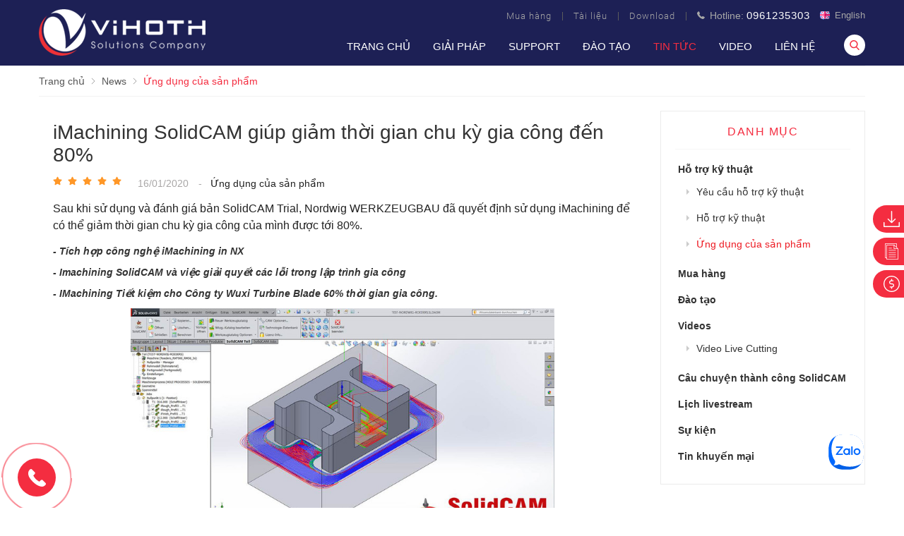

--- FILE ---
content_type: text/html; charset=UTF-8
request_url: https://camsolutions.vn/ung-dung-cua-san-pham/imachining-solidcam-giup-giam-thoi-gian-chu-ky-gia-cong-den-80-n38.html
body_size: 42999
content:


		<!DOCTYPE html PUBLIC "-//W3C//DTD XHTML 1.0 Transitional//EN" "http://www.w3.org/TR/xhtml1/DTD/xhtml1-transitional.dtd">

		<html xmlns="http://www.w3.org/1999/xhtml" lang="vi" xml:lang="vi">

		<head id="Head1" prefix="og: http://ogp.me/ns# fb:http://ogp.me/ns/fb# article:http://ogp.me/ns/article#">

		<meta http-equiv="Content-Type" content="text/html; charset=utf-8" />

		<meta http-equiv="Cache-control" content="public">

		<title>iMachining SolidCAM giúp giảm thời gian chu kỳ gia công đến</title>

		<meta name="description" content="Sau khi sử dụng và đánh giá bản SolidCAM Trial, Nordwig WERKZEUGBAU đã sử dụng iMachining để có thể giảm thời gian gia công của mình được tới 80%.,iMachining SolidCAM..." />

		<meta name="keywords" content="iMachining,phần mềm SolidCAM,giảm thời gian chu kỳ gia công,iMachining SolidCAM giúp giảm thời gian chu kỳ gia công đến 80%,imachining,imachining solidcam" />

		<meta name="COPYRIGHT" content="https://camsolutions.vn/" />

		<meta name="DEVELOPER" content="Delectech" />

		<meta name="dc.language" content="VN" />

		<meta name="dc.source" content="https://camsolutions.vn/" />

		<meta name="dc.relation" content="https://camsolutions.vn/" />

		<meta name="dc.title" content="iMachining SolidCAM giúp giảm thời gian chu kỳ gia công đến" />

		<meta name="dc.keywords" content="iMachining,phần mềm SolidCAM,giảm thời gian chu kỳ gia công,iMachining SolidCAM giúp giảm thời gian chu kỳ gia công đến 80%,imachining,imachining solidcam" />

		<meta name="dc.subject" content="iMachining SolidCAM giúp giảm thời gian chu kỳ gia công đến" />

		<meta name="dc.description" content="Sau khi sử dụng và đánh giá bản SolidCAM Trial, Nordwig WERKZEUGBAU đã sử dụng iMachining để có thể giảm thời gian gia công của mình được tới 80%.,iMachining SolidCAM..." />

    		<link rel="author" href="https://camsolutions.vn/" />

		<meta property="og:site_name" content="Camsolutions">        

		<meta property="og:locale" content="vi_VN" />

		<meta property="og:title" content="iMachining SolidCAM giúp giảm thời gian chu kỳ gia công đến"/>

		<meta property="og:url"  content="http://camsolutions.vn/ung-dung-cua-san-pham/imachining-solidcam-giup-giam-thoi-gian-chu-ky-gia-cong-den-80-n38.html" /> 

		<meta property="og:description"  content="Sau khi sử dụng và đánh giá bản SolidCAM Trial, Nordwig WERKZEUGBAU đã sử dụng iMachining để có thể giảm thời gian gia công của mình được tới 80%.,iMachining SolidCAM..." />

		<meta property="fb:pages" content="194080674087322" />

		<meta property="fb:app_id" content="288617028275311" />

		<meta property="fb:admins" content="1847499911" />

		 <meta http-equiv="Content-Security-Policy" content="upgrade-insecure-requests">

		<!-- <meta name="google-site-verification" content="4gbw65W7fbR2RawkAr9uCHqDmIvtCJDL6ertGx-cXQk" /> -->

		<!-- <meta name="google-site-verification" content="-mJ81c0mL4HkqaiDsGPGxj_GdVqxJtnUM9HxHN8A5tg" /> -->

		<meta name="google-site-verification" content="zLoaTTQJ7sEc7xXRVlW1Y4zdZC0c-_3jhnSzEJdrcO8" />







		<meta property="og:title"  content="iMachining SolidCAM giúp giảm thời gian chu kỳ gia công đến 80%" />
					<meta property="og:type"   content="website" />
					<meta property="og:image"  content="https://camsolutions.vn/images/news/2020/01/16/large/1485157829_0_.jpg" />
				<meta property="og:image:width" content="600 "/>
				<meta property="og:image:height" content="315"/>
			<link rel="amphtml" href="https://camsolutions.vn/ung-dung-cua-san-pham/imachining-solidcam-giup-giam-thoi-gian-chu-ky-gia-cong-den-80-n38.amp"><meta property="og:description"  content="Sau khi sử dụng và đánh giá bản SolidCAM Trial, Nordwig WERKZEUGBAU đã quyết định sử dụng iMachining để có thể giảm thời gian chu kỳ gia công của mình được tới 80%." />	
			<script type="application/ld+json">
			{
			    "@graph": [{
			            "@context": "http://schema.org",
			            "@type": "NewsArticle",
			            "mainEntityOfPage": {
			                "@type": "WebPage",
			                "@id": "https://camsolutions.vn/ung-dung-cua-san-pham/imachining-solidcam-giup-giam-thoi-gian-chu-ky-gia-cong-den-80-n38.html"
			            },
			            "headline": "

Sau khi kh&amp;aacute;ch h&amp;agrave;ng đăng k&amp;iacute; d&amp;ugrave;ng thử v&amp;agrave",
			            "image": {
			                "@type": "ImageObject",
			                "url": "https://camsolutions.vn/images/news/2020/01/16/large/1485157829_0_.jpg",
			                "height": 420,
			                "width": 800
			            },
			            "datePublished": "16/01/2020",
			            "dateModified": "13/03/2020",
			            "author": {
			                "@type": "Person",
			                "name": "https://camsolutions.vn/"
			            },
			            "publisher": {
			                "@type": "Organization",
			                "name": "https://camsolutions.vn/",
			                "logo": {
			                    "@type": "ImageObject",
			                    "url": "https://camsolutions.vn/images/config/vihoth_1577183117_1579339090_1580984440.png",
			                    "width": 174,
			                    "height": 50
			                }
			            },
			            "description": " với hai cuộc hẹn gặp, SolidCAM đ&amp;atilde; b&amp;aacute;n một hệ thống ho&amp;agrave;n chỉnh SOLIDCAM 2D/3D + iMachining 2D / 3D cho Nordwig WERKZEUGBAU GmbH, Hamburg

Tại thời điểm đ&amp;oacute;, Nordwig đang sử dụng một hệ thống CAD/CAM kh&amp;aacute;c trong hơn 5 năm. Những lợi thế của m&amp;aacute;y Roeders HSC của họ c&amp;oacute; thể ph&amp;ocirc; diễn khả năng tốt nhất của m&amp;igrave;nh khi sử dụng iMachining.

Tr"
			        }, {
			            "@context": "http://schema.org",
			            "@type": "WebSite",
			            "name": "https://camsolutions.vn/",
			            "url": "https://camsolutions.vn/"
			        },
			        {
			            "@context": "http://schema.org",
			            "@type": "Organization",
			            "url": "https://camsolutions.vn/",
			            "@id": "https://camsolutions.vn//#organization",
			            "name": "https://camsolutions.vn/",
			            "logo": "https://camsolutions.vn/images/config/vihoth_1577183117_1579339090_1580984440.png"
			        }
			    ]
			}
			</script>

		
					<link rel="canonical" href="https://camsolutions.vn/ung-dung-cua-san-pham/imachining-solidcam-giup-giam-thoi-gian-chu-ky-gia-cong-den-80-n38.html" />

					
			<meta name='viewport' content='width=device-width, initial-scale=1.0, user-scalable=0' >

		<link type='image/x-icon'	href='https://camsolutions.vn/favicon.ico' rel='icon' />

		<meta content='INDEX,FOLLOW' name='robots' />

		<meta name="googlebot" content="index,follow" />

		<meta name="geo.placename" content="H&agrave; Nội" />

		<meta name="geo.region" content="VN-HN" />

		<meta name="geo.position" content="21;105.83" />

		<meta name="ICBM" content="21, 105.83" />

		
						
				<meta content='INDEX,FOLLOW' name='robots' />

				<meta name="googlebot" content="index,follow" />

			
		<style amp-custom>html{color:#222222}:root{--extra-color: #1d2055;--border-color:#e7e7e77d;--text-color:rgb(88, 89, 91);--main-color: #f42d40}@font-face{font-family:"Roboto";src:url("https://camsolutions.vn/templates/vihoth/fonts/Roboto-Light.ttf");src:url("https://camsolutions.vn/templates/vihoth/fonts/Roboto-Light.ttf") format("truetype")}body,div,dl,dt,dd,ul,ol,li,h1,h2,h3,h4,h5,h6,pre,code,form,legend,input,button,textarea,p,blockquote{margin:0;padding:0}body{font:14px/18px Helvetica,Arial,'DejaVu Sans','Liberation Sans',Freesans,sans-serif;margin:0;padding:0;width:100%;background:#fff}.fieldset{margin:0;padding:10px}th,td{margin:0}a{color:#333;text-decoration:none;-moz-transition:all 0.2s ease-in 0;-webkit-transition:all 0.2s ease-in;-webkit-transition-delay:0;transition:all 0.2s ease-in 0}a:hover{color:var(--main-color)}table{border-collapse:collapse;border-spacing:0}.red,.label_error{color:red}.redborder{border:1px solid red}.bold{font-weight:bold}.comments{margin-bottom:30px}img{border:0;max-width:100%}input[type='checkbox']{position:absolute;z-index:-99999;opacity:0;visibility:hidden;display:none !important;visibility:hidden !important}address,caption,cite,code,dfn,em,th,var,optgroup{font-style:inherit;font-weight:inherit}del,ins{text-decoration:none}li{list-style:none}caption,th{text-align:left}h1,h2,h3,h4,h5,h6{font-size:100%}q:before,q:after{content:''}abbr,acronym{border:0;font-variant:normal}sup{vertical-align:baseline}sub{vertical-align:baseline}legend{color:#000000;font-weight:bold;padding:0 8px}figure{margin:0;text-align:center;margin-bottom:12px}.figcaption{font-style:italic}input,button,textarea,select,optgroup,option{font-family:inherit;font-size:inherit;font-style:inherit;font-weight:inherit;outline:none}input,button,textarea,select{*font-size:100%}table{font:100%;border-collapse:collapse}pre,code,kbd,samp,tt{font-family:monospace;*font-size:108%;line-height:100%}select{margin:0;-webkit-box-sizing:border-box;-moz-box-sizing:border-box;-webkit-appearance:none;-moz-appearance:none;background-image:linear-gradient(45deg, transparent 50%, #333 50%),linear-gradient(135deg, #333 50%, transparent 50%),linear-gradient(to right, #fff, #fff);background-position:calc(100% - 20px) calc(1em + 2px),calc(100% - 15px) calc(1em + 2px),100% 0;background-size:5px 5px, 5px 5px, 2.5em 2.5em;background-repeat:no-repeat}select:focus{background-image:linear-gradient(45deg, #fff 50%, transparent 50%),linear-gradient(135deg, transparent 50%, #fff 50%),linear-gradient(to right, gray, gray);background-position:calc(100% - 15px) 1em,calc(100% - 20px) 1em,100% 0;background-size:5px 5px, 5px 5px, 2.5em 2.5em;background-repeat:no-repeat;border-color:grey;outline:0}.clear,.clearfix{clear:both}.cls::after{content:'';display:block;clear:both}.hidden,.hide,.hiden{display:none}.pagination{text-align:center;margin:20px 0}.pagination .current{background:none repeat scroll 0 0 var(--main-color);color:#FFFFFF;border:1px solid var(--main-color);display:inline-block;font-size:14px;margin-left:6px;padding:6px 12px;box-sizing:border-box}.pagination a,.pagination b{background:none repeat scroll 0 0 #ffffff;color:#4C4C4C;display:inline-block;font-size:13px;margin-left:6px;padding:6px 12px;text-decoration:none;border:1px solid #eee;box-sizing:border-box}.pagination a:hover,.pagination b:hover{background:none repeat scroll 0 0 var(--main-color);color:#FFFFFF;-webkit-transition:0.15s ease-in-out all;transition:0.15s ease-in-out all}.next-page{padding:6px 13px 6px !important}.pre-page{padding:6px 13px 6px !important}.next-page:hover{-webkit-transition:0.15s ease-in-out all;transition:0.15s ease-in-out all}.pre-page:hover{-webkit-transition:0.15s ease-in-out all;transition:0.15s ease-in-out all}.left{float:left}.right{float:right}.right-col .block{background:#fff;margin-top:20px;box-sizing:border-box;padding:20px}.page_title{border-bottom:2px solid #EEE;margin-bottom:20px !important;text-transform:none;padding-bottom:4px;margin-top:20px}.page_title span{color:var(--main-color);border-bottom:2px solid var(--main-color);font-size:22px;font-weight:normal;padding-bottom:4px;margin-bottom:0px;text-transform:uppercase}@media all and (max-width: 650px){.page_title span{font-size:18px}}.page_title h1{font-weight:normal}.fr{float:right}.fl{float:left}.benmarch{display:none}.hide{display:none}.submit_bt,.reset_bt{padding:5px 14px;border-radius:4px;font-size:15px;cursor:pointer}.submit_bt{border:1px solid var(--main-color);background:var(--main-color);color:#FFF}.submit_bt:hover{border:1px solid #C90008;background:#C90008}.reset_bt{border:1px solid #b3b1b1;background:#f9f9f9;color:#000}.reset_bt:hover{border:1px solid #b3b1b1;background:#cecdcd}.redborder{border-color:#ED1C24 !important}.scroll-bar::-webkit-scrollbar-track{border-radius:15px;background-color:var(--main-color)}.scroll-bar::-webkit-scrollbar{width:5px;background-color:var(--main-color);border-radius:15px}.scroll-bar::-webkit-scrollbar-thumb{border-radius:15px;background:var(--main-color);border:1px solid #EBEBEB}.right-col{width:290px;float:right;position:relative}@media all and (max-width: 850px){.right-col{width:calc(100% - 0px);float:none}}.main-area-2col-right{width:-webkit-calc(100% - 290px);width:-moz-calc(100% - 290px);width:calc(100% - 290px);float:left;padding-right:20px;box-sizing:border-box}@media all and (max-width: 850px){.main-area-2col-right{width:-webkit-calc(100% - 0px);width:-moz-calc(100% - 0px);width:calc(100% - 0px);float:none;padding-right:0px}}.container{width:1170px;max-width:100%;margin:0 auto;box-sizing:border-box}@media all and (max-width: 1200px){.container{padding:0 10px}}.lazy,.owl-lazy{display:none}.fixed_menu{position:fixed;right:0;top:50%;z-index:99999;transform:translate(0, -50%)}.header_wrapper_wrap{position:fixed;top:0;z-index:9999;width:100%;transition:all 0.5s cubic-bezier(0.55, 0, 0.1, 1);padding-top:5px}.header_wrapper_wrap .header_right{float:right}.header_wrapper_wrap .logo_top{float:left;margin-top:12px}.header_wrapper_wrap .menu_top{float:left}.header_wrapper_wrap .search_top{float:right;margin-left:25px;margin-top:2px}.header_wrapper_wrap .menu_search{float:right;margin-top:15px;position:relative}.header_wrapper_wrap .menu_top_t{display:flex;justify-content:flex-end;margin-top:8px}.header_wrapper_wrap .menu_top_t a{color:#a7a7a7}.header_wrapper_wrap .menu_top_t a font{color:#fff}.header_wrapper_wrap .menu_top_t a.hotline svg{width:11px;height:11px;fill:#a7a7a7;margin-left:15px;margin-right:3px}.header_wrapper_wrap .menu_top_t a.hotline font{font-size:15px;letter-spacing:1px}.header_wrapper_wrap_mb{background:var(--extra-color);height:89px}@media all and (max-width: 650px){.header_wrapper_wrap_mb{height:79px}}.header_wrapper_wrap_mb .menu_top_t{display:flex;justify-content:flex-end;height:25px;align-items:center;background:var(--main-color)}@media all and (max-width: 650px){.header_wrapper_wrap_mb .menu_top_t{justify-content:left}}.header_wrapper_wrap_mb .menu_top_t a{color:#fff}@media all and (max-width: 650px){.header_wrapper_wrap_mb .menu_top_t a{font-size:13px}}.header_wrapper_wrap_mb .menu_top_t a svg{width:11px;height:11px;fill:#fff;margin-left:15px;margin-right:3px}@media all and (max-width: 650px){.header_wrapper_wrap_mb .menu_top_t a svg{margin-left:0px}}.header_wrapper_wrap_mb .menu_top{float:left;margin-top:16px}@media all and (max-width: 650px){.header_wrapper_wrap_mb .menu_top{margin-top:12px}}.header_wrapper_wrap_mb .box_menu_top{padding:6px 10px;box-sizing:border-box;text-align:center;height:64px;z-index:999999;transition:.5s;background:var(--extra-color);width:100%}@media all and (max-width: 650px){.header_wrapper_wrap_mb .box_menu_top{height:54px}}.header_wrapper_wrap_mb .box_menu_top .logo_top{display:inline-block;width:180px}@media all and (max-width: 650px){.header_wrapper_wrap_mb .box_menu_top .logo_top{width:150px}}.header_wrapper_wrap_mb .search_top{float:right;margin-top:11px;position:relative}@media all and (max-width: 650px){.header_wrapper_wrap_mb .search_top{margin-top:6px}}.nav_home{position:fixed;top:0px}.no_nav_home{background:var(--extra-color);padding-bottom:10px}.no_nav_home .logo_top{margin-top:8px}.nav_fix_zoom{background:var(--extra-color);padding-top:0;padding-bottom:5px}.nav_fix_zoom .logo_top{width:180px;margin-top:5px}.nav_fix_zoom .menu_top_t{display:none}.nav_fix_zoom .menu_search{margin-top:13px}.nav_fix_zoom_mb .menu_top .dcjq-mega-menu{top:64px}@media all and (max-width: 650px){.nav_fix_zoom_mb .menu_top .dcjq-mega-menu{top:54px}}.main_wrapper_page{margin-top:93px}.main_wrapper_page_mb{margin-top:0px}.sb-toggle-left{float:right;padding:4px 2px 0 9px;cursor:pointer;margin-top:10px;margin-right:11px;cursor:pointer;display:none}@media only screen and (max-width: 600px){.sb-toggle-left{padding:0px}}.navicon-line{width:24px;height:4px;border-radius:1px;margin-bottom:4px;background-color:#FFF}.modal-menu-full-screen{width:100%;height:100%;position:fixed;top:0;bottom:0;left:0;display:none}.text-compare{margin-top:4px;text-align:right}.text-compare a{color:#999999;display:block;font-size:12px}@media all and (max-width: 650px){.menu-top-2{display:none}}.wrap_circle1{position:absolute;left:3%;bottom:50px}.wrap_circle{position:relative;width:130px;height:130px;display:flex;align-items:center;justify-content:center}.wrap_circle span{position:absolute;border-radius:50%;animation:a1 2.5s linear infinite}.wrap_circle span:nth-child(1){animation-delay:0s}.wrap_circle span:nth-child(2){animation-delay:0.5s}.wrap_circle span:nth-child(3){animation-delay:1s}.wrap_circle span:nth-child(4){animation-delay:1.5s}.wrap_circle span:nth-child(5){animation-delay:2s}.wrap_circle span:nth-child(6){animation-delay:2.5s}@keyframes a1{0%{width:100%;height:100%;opacity:0;box-shadow:inset 0 0 50px rgba(17,171,17,0.1);background:rgba(146,206,253,0.1)}100%{width:0;height:0;opacity:1;background:rgba(146,206,253,0.8)}}.slideshow_countdown{position:relative}.slideshow_countdown .slideshow{width:100%;position:relative}.slideshow_countdown .utilities_home_top{position:absolute;bottom:0px;z-index:3;left:50%;width:100%;text-align:center;transform:translate(-50%, 0px);overflow:hidden;height:185px}@media all and (max-width: 1025px){.slideshow_countdown .utilities_home_top img{max-width:512px}}@media all and (max-width: 850px){.slideshow_countdown .utilities_home_top img{max-width:450px}}@media all and (max-width: 650px){.slideshow_countdown .utilities_home_top img{max-width:350px}}.slideshow_countdown .utilities_home_top .bg_slishow{width:640px;height:580px;position:absolute;background:#6d67675c;left:50%;transform:translate(-50%, 0px);border-radius:50%;bottom:-405px;box-sizing:border-box;background:rgba(29,32,85,0.7)}@media all and (max-width: 1025px){.slideshow_countdown .utilities_home_top .bg_slishow{width:520px;height:480px;bottom:-335px}}.slideshow_countdown .utilities_home_top .bg_slishow:after{position:absolute;width:520px;height:440px;border-radius:50%;bottom:80px;content:'';left:50%;transform:translate(-50%, 0px);background:#fff}@media all and (max-width: 1025px){.slideshow_countdown .utilities_home_top .bg_slishow:after{width:420px;height:340px;bottom:95px}}.slideshow_countdown .utilities_home_top .title_summary{position:absolute;bottom:0px;left:50%;transform:translate(-50%, 0px);text-align:center;width:590px}@media all and (max-width: 1025px){.slideshow_countdown .utilities_home_top .title_summary{max-width:512px}}@media all and (max-width: 850px){.slideshow_countdown .utilities_home_top .title_summary{max-width:360px}}@media all and (max-width: 650px){.slideshow_countdown .utilities_home_top .title_summary{max-width:230px}}.slideshow_countdown .utilities_home_top .title{font-size:45px;color:var(--main-color);font-weight:600;padding:16px 0}@media all and (max-width: 1025px){.slideshow_countdown .utilities_home_top .title{font-size:36px}}@media all and (max-width: 650px){.slideshow_countdown .utilities_home_top .title{font-size:24px;padding:8px 0}}.slideshow_countdown .utilities_home_top .summary{font-size:17px;font-weight:600;margin-top:13px}@media all and (max-width: 1025px){.slideshow_countdown .utilities_home_top .summary{font-size:16px;margin-top:8px}}@media all and (max-width: 650px){.slideshow_countdown .utilities_home_top .summary{font-size:13px;margin-top:2px}}.slideshow_countdown .utilities_home_top .summary span{position:relative;white-space:nowrap;color:transparent}.slideshow_countdown .utilities_home_top .summary span:after{position:absolute;content:attr(data-text);width:100%;height:100%;top:0;left:0;color:var(--main-color);border-right:1px solid #000;animation:type 10s steps(14) infinite;white-space:nowrap;overflow:hidden}@keyframes type{0%{width:0}70%{width:100%}90%{width:100%}100%{width:0}}.download_file{padding:20px;margin-bottom:30px}@media all and (max-width: 990px){.download_file{padding:0px;margin-bottom:20px}}.black_by_fast{background:rgba(0,0,0,0.8);position:fixed;width:100%;height:100%;z-index:9999999;top:0;left:0;padding-top:50px;box-sizing:border-box}.box_utilities_home{position:relative;margin-top:35px}@media all and (max-width: 650px){.box_utilities_home{margin-top:30px}}.box_utilities_home .summary{text-align:center;margin-bottom:25px;text-transform:uppercase;font-size:20px;line-height:27px}.box_utilities_home .summary span{position:relative;white-space:nowrap;color:transparent}.box_utilities_home .summary span:after{position:absolute;content:attr(data-text);width:100%;height:100%;top:0;left:0;color:var(--main-color);border-right:1px solid #000;animation:type 10s steps(14) infinite;white-space:nowrap;overflow:hidden}.box_utilities_home .utilities_home_bot{text-align:center;margin-top:25px;position:relative;margin:25px auto 0;display:none}@media all and (max-width: 650px){.box_utilities_home .utilities_home_bot{margin:20px auto 0}}@media all and (max-width: 1025px){.box_utilities_home .utilities_home_bot img{max-width:512px}}@media all and (max-width: 850px){.box_utilities_home .utilities_home_bot img{max-width:450px}}@media all and (max-width: 650px){.box_utilities_home .utilities_home_bot img{max-width:350px}}.box_utilities_home .utilities_home_bot:after{content:'';width:100%;height:100%;position:absolute;top:0;right:0;transition:2s;background:#fff}.hello .utilities_home_bot:after{width:0}.pos2{margin-top:50px}@media all and (max-width: 1025px){.pos2{margin-top:50px}}@media all and (max-width: 650px){.pos2{margin-top:30px}}.pos3{margin-top:76px}@media all and (max-width: 1025px){.pos3{margin-top:56px}}@media all and (max-width: 650px){.pos3{margin-top:28px}}.pos4{padding-top:69px;background-color:#f7f7f7;margin-top:67px;background-repeat:no-repeat;background-position:right;background-attachment:fixed;overflow:hidden}@media all and (max-width: 1025px){.pos4{padding-top:55px;margin-top:50px}}@media all and (max-width: 650px){.pos4{padding-top:30px;margin-top:30px;background-position:center}}@keyframes svg_pos2{0%{right:-40%}100%{right:-20%}}@keyframes fade-bg1112{0%{transform:scale(1, 1)}50%{transform:scale(0.75, 0.85)}51%{transform:scale(0.75, 0.85)}100%{transform:scale(1, 1)}}@keyframes fade-bg1111{0%{transform:translate(0px);opacity:0.5}100%{transform:translate(-100%);opacity:1}}@keyframes spin2{0%{transform:rotate(0deg)}20%{transform:rotate(0deg)}30%{transform:rotate(2deg)}50%{transform:rotate(0deg)}70%{transform:rotate(-2deg)}100%{transform:rotate(0deg)}}@keyframes type{0%{width:0}40%{width:100%}90%{width:100%}100%{width:0}}@keyframes type2{0%{width:0}80%{width:100%}90%{width:100%}100%{width:0}}.pos5{margin-top:65px}@media all and (max-width: 1025px){.pos5{margin-top:50px}}@media all and (max-width: 650px){.pos5{margin-top:30px}}.pos6{background:#f7f7f7;padding:68px 0 70px;margin-top:45px}@media all and (max-width: 1025px){.pos6{padding:50px 0 50px}}@media all and (max-width: 650px){.pos6{padding:30px 0 30px;margin-top:30px}}.pos5 .block_title,.pos8 .block_title,.pos10 .block_title{position:relative;margin-bottom:72px}@media all and (max-width: 650px){.pos5 .block_title,.pos8 .block_title,.pos10 .block_title{margin-bottom:40px}}.pos5 .block_title:after,.pos8 .block_title:after,.pos10 .block_title:after{position:absolute;bottom:-28px;left:50%;width:147px;height:18px;content:'';background:url("https://camsolutions.vn/templates/vihoth/images/back_title.png") no-repeat;transform:translate(-50%)}@media all and (max-width: 650px){.pos5 .block_title:after,.pos8 .block_title:after,.pos10 .block_title:after{width:112px;height:14px;bottom:-25px;background-size:contain}}@media all and (max-width: 650px){.pos8 .block_title,.pos10 .block_title{text-align:left;margin-bottom:25px}.pos8 .block_title:after,.pos10 .block_title:after{display:none}}.pos6b .block_title,.pos6a .block_title,.pos7a .block_title,.pos7b .block_title{text-align:left;font-size:31px;margin-bottom:25px}@media all and (max-width: 850px){.pos6b .block_title,.pos6a .block_title,.pos7a .block_title,.pos7b .block_title{font-size:24px}}@media all and (max-width: 650px){.pos6b .block_title,.pos6a .block_title,.pos7a .block_title,.pos7b .block_title{font-size:20px}}.pos6a{width:calc(50% - 25px);float:left}@media all and (max-width: 650px){.pos6a{width:100%;float:none}}.pos6b{width:calc(50% - 25px);float:right;overflow:hidden}@media all and (max-width: 650px){.pos6b{width:100%;float:none;margin-top:30px}}.pos7{padding:68px 0 50px}@media all and (max-width: 1025px){.pos7{padding:50px 0 30px}}@media all and (max-width: 650px){.pos7{padding:30px 0 30px}}.pos7a{width:calc(50% - 25px);float:left}@media all and (max-width: 650px){.pos7a{width:100%;float:none}}.pos7b{width:calc(50% - 25px);float:right}@media all and (max-width: 650px){.pos7b{width:100%;float:none;margin-top:30px}}.pos8{background:#f7f7f7;padding:61px 0 72px}@media all and (max-width: 1025px){.pos8{padding:50px 0 50px}}@media all and (max-width: 1025px){.pos8{padding:30px 0 30px}}.pos9{margin-top:58px}@media all and (max-width: 1025px){.pos9{margin-top:50px}}@media all and (max-width: 650px){.pos9{margin-top:30px}}.pos10{background:#f7f7f7;padding:61px 0 75px;margin-top:70px}@media all and (max-width: 1025px){.pos10{background:#f7f7f7;padding:45px 0 45px;margin-top:50px}}@media all and (max-width: 650px){.pos10{padding:30px 0 30px;margin-top:30px}}.pos11{background:var(--extra-color)}.pos11 .container{background-image:url(images/back_testi.png);background-repeat:no-repeat;background-size:contain;background-attachment:fixed;background-position:center;padding:75px 0 70px}@media all and (max-width: 1025px){.pos11 .container{padding:55px 0 50px}}@media all and (max-width: 650px){.pos11 .container{padding:35px 0 30px;background-size:cover}}.pos11 .block_title{color:#fff;margin-bottom:80px;position:relative}@media all and (max-width: 650px){.pos11 .block_title{margin-bottom:55px}}.pos11 .block_title:after{position:absolute;bottom:-28px;left:50%;width:147px;height:18px;content:'';background:url("https://camsolutions.vn/templates/vihoth/images/back_title2.png") no-repeat;transform:translate(-50%)}@media all and (max-width: 650px){.pos11 .block_title:after{width:112px;height:14px;bottom:-25px;background-size:contain}}.main_wrapper .left-col .block,.main_wrapper .right-col .block{margin-bottom:20px;border:1px solid #EBEBEB}.right-col .block_title,.left-col .block_title{color:var(--main-color);cursor:pointer;font-size:16px;border-bottom:1px #F5F5F5 solid;text-transform:uppercase;padding:0px 0px 15px;font-weight:500;text-align:center;margin-bottom:10px}.block_title{font-size:33px;color:#333;text-align:center;padding:15px 0;margin-bottom:32px;letter-spacing:1.5px;text-transform:uppercase}@media all and (max-width: 1200px){.block_title{font-size:30px;margin-bottom:40px}}@media all and (max-width: 990px){.block_title{font-size:28px;margin-bottom:40px}}@media all and (max-width: 850px){.block_title{font-size:24px;margin-bottom:25px}}@media all and (max-width: 650px){.block_title{font-size:20px;padding:5px 0 0;margin-bottom:18px}}.block_title strong{color:var(--main-color)}.block_title a,.block_title span{display:inline-block}footer{background:#2f2f2f;font-size:14px;position:relative;color:#e8e8e8}footer .footer_top{padding:74px 10px 30px}@media all and (max-width: 990px){footer .footer_top{padding:50px 10px 30px}}@media all and (max-width: 650px){footer .footer_top{padding:30px 10px 20px}}footer .menu_footer{width:60%;float:left}@media all and (max-width: 1025px){footer .menu_footer{width:58%}}@media all and (max-width: 650px){footer .menu_footer{width:100%;float:none;margin-top:20px}}footer .facebook{width:280px;float:right}footer .facebook .block_title{padding:0;font-size:23px;color:#e8e8e8;text-align:left;text-transform:none;margin-bottom:40px}@media all and (max-width: 990px){footer .facebook{display:none}}footer .box_menu_footer{width:calc(100% - 280px);float:left;padding-right:30px;box-sizing:border-box}@media all and (max-width: 990px){footer .box_menu_footer{width:100%;padding-right:0px}}footer .footer_r{width:40%;float:left;padding-right:60px;box-sizing:border-box}@media all and (max-width: 1025px){footer .footer_r{width:42%;padding-right:40px}}@media all and (max-width: 650px){footer .footer_r{width:100%;padding-right:0px;float:none}}footer .footer_r .title{display:block;font-size:23px;letter-spacing:1px;color:#e8e8e8;margin-bottom:36px}@media all and (max-width: 990px){footer .footer_r .title{font-size:22px}}@media all and (max-width: 650px){footer .footer_r .title{font-size:18px;margin-bottom:25px}}footer .footer_r .info_bottom{margin-top:15px;letter-spacing:0.7px;line-height:24px;color:rgba(255,255,255,0.85)}footer .footer_r .info_bottom p{margin-top:9px}footer .footer_r .info_bottom strong{color:rgba(255,255,255,0.95)}footer .footer_r .info_bottom a{color:rgba(255,255,255,0.85);transition:.4s}footer .footer_r .info_bottom a:hover{color:var(--main-color)}footer .tags_footer{box-sizing:border-box;margin-top:30px}@media all and (max-width: 650px){footer .tags_footer{margin-top:20px}}footer .tags_footer a{color:#e8e8e8;margin:0 5px;line-height:25px;transition:.4s}footer .tags_footer a:hover{color:#f2f2f2}footer .footer_bottom{background:#242424;padding:5px 0 7px;font-size:14px;text-align:center}footer .footer_bottom .copyright{margin-top:12px;display:inline-block}footer .footer_bottom .share_youtube{float:right}footer .footer_bottom .developer{float:left;margin-top:12px;display:inline-block}footer a{color:#fff;transition:.4s}footer a:hover{color:var(--main-color)}#cfacebook a.chat_fb_openned:before{content:'x';position:absolute;right:10px;color:#fff}.home_pos_2{margin:0 -15px;margin-top:16px}@media all and (max-width: 1200px){.home_pos_2{margin:0 -10px;margin-top:16px}}.home_pos_2 .item{width:calc(50% - 30px);margin:0 15px;float:left}@media all and (max-width: 1200px){.home_pos_2 .item{width:calc(50% - 20px);margin:0 10px}}@media all and (max-width: 600px){.home_pos_2 .item{width:calc(100% - 20px)}}.home_pos_2 .item img{width:100%}#fixed-bar>div{float:left;max-width:22%;cursor:pointer;text-align:center;text-transform:uppercase;font-size:11px;width:35px}#fixed-bar>div .wrap_icon{margin-top:5px;margin-bottom:3px}#fixed-bar>div .wrap_icon i{padding:5px 15px}#fixed-bar .buy_now_bt .wrap_icon i{background-position:0px -351px}#fixed-bar .call .wrap_icon i{background-position:-34px -351px}#fixed-bar #bar-inner .wrap_icon i{background-position:-64px -351px}.certified_bct{background-position:0px -92px;content:' ';height:36px;display:block;margin-top:11px;padding-top:12px;width:131px}.mainmenu_wrapper_mobile .logo_mb{width:120px;float:left}@media all and (max-width: 650px){.mainmenu_wrapper_mobile .logo_mb{width:100px}}.mainmenu_wrapper_mobile .logo_mb a.logo .logo_img{width:120px}@media all and (max-width: 650px){.mainmenu_wrapper_mobile .logo_mb a.logo .logo_img{width:100px}}.mainmenu_wrapper_mobile .search_mb{width:calc(100% - 240px);float:left;margin-top:5px}@media all and (max-width: 650px){.mainmenu_wrapper_mobile .search_mb{width:calc(100% - 165px);padding-left:22px;margin-top:2.5px}}.mainmenu_wrapper_mobile .menu_mb{width:120px;float:right;text-align:right}@media all and (max-width: 650px){.mainmenu_wrapper_mobile .menu_mb{width:40px}}.suntory-alo-phone{background-color:transparent;cursor:pointer;height:120px;position:fixed;transition:visibility 0.5s ease 0s;width:120px;z-index:200000 !important;left:0px;bottom:-25px}.suntory-alo-ph-circle{animation:1.2s ease-in-out 0s normal none infinite running suntory-alo-circle-anim;background-color:transparent;border:2px solid var(--main-color);border-radius:100%;height:100px;left:0px;opacity:0.1;position:absolute;top:0px;transform-origin:50% 50% 0;transition:all 0.5s ease 0s;width:100px}.suntory-alo-phone.suntory-alo-green .suntory-alo-ph-circle{border-color:var(--main-color);opacity:1}.suntory-alo-ph-circle-fill{animation:2.3s ease-in-out 0s normal none infinite running suntory-alo-circle-fill-anim;border:2px solid transparent;border-radius:100%;height:70px;left:15px;position:absolute;top:15px;transform-origin:50% 50% 0;transition:all 0.5s ease 0s;width:70px}.suntory-alo-phone.suntory-alo-green .suntory-alo-ph-circle-fill{background-color:var(--main-color)}.suntory-alo-ph-img-circle{border:2px solid transparent;border-radius:100%;height:50px;left:25px;position:absolute;top:25px;transform-origin:50% 50% 0;width:50px}.suntory-alo-phone.suntory-alo-green .suntory-alo-ph-img-circle{background-color:var(--main-color)}.suntory-alo-ph-img-circle svg{position:absolute;top:13px;left:13px}.description a{color:#00A7F4}.description a:hover{color:#057bb1}@keyframes suntory-alo-circle-anim{0%{opacity:0.1;transform:rotate(0deg) scale(0.5) skew(1deg)}30%{opacity:0.5;transform:rotate(0deg) scale(0.7) skew(1deg)}100%{opacity:0.6;transform:rotate(0deg) scale(1) skew(1deg)}}@keyframes suntory-alo-circle-img-anim{0%{transform:rotate(0deg) scale(1) skew(1deg)}10%{transform:rotate(-25deg) scale(1) skew(1deg)}20%{transform:rotate(25deg) scale(1) skew(1deg)}30%{transform:rotate(-25deg) scale(1) skew(1deg)}40%{transform:rotate(25deg) scale(1) skew(1deg)}50%{transform:rotate(0deg) scale(1) skew(1deg)}100%{transform:rotate(0deg) scale(1) skew(1deg)}}@keyframes suntory-alo-circle-fill-anim{0%{opacity:0.2;transform:rotate(0deg) scale(0.7) skew(1deg)}50%{opacity:0.2;transform:rotate(0deg) scale(1) skew(1deg)}100%{opacity:0.2;transform:rotate(0deg) scale(0.7) skew(1deg)}}#cfacebook .fchat{float:left;width:100%;height:270px;overflow:hidden;display:none;background-color:#fff}#cfacebook .fchat .fb-page{margin-top:-130px;float:left}#cfacebook a.chat_fb:hover{color:#ff0;text-decoration:none}#cfacebook{position:fixed;bottom:5%;right:27px;z-index:99999;height:auto;border-top-left-radius:5px;border-top-right-radius:5px;overflow:hidden}@media all and (max-width: 650px){#cfacebook{bottom:1%;right:15px}}#cfacebook a.chat_fb{float:left;padding:6px 6px 0px 6px;color:#fff;text-decoration:none;text-shadow:0 1px 0 rgba(0,0,0,0.1);background-repeat:repeat-x;background-size:auto;background-position:0 0;background-color:var(--main-color);border:0;z-index:9999999;font-size:15px;box-sizing:border-box;text-align:center;font-weight:bold;border-radius:50%;display:block;position:relative}#cfacebook a.chat_fb:after{display:block;width:19px;height:19px;color:#FFF;content:"2";position:absolute;top:0px;right:0px;background:red;border-radius:50%;font-size:13px;line-height:18px}#cfacebook a.chat_fb svg{width:45px;height:45px}#cfacebook a.chat_fb span{display:none}#cfacebook .fchat .fb-page{margin-top:0px;float:left}#cfacebook a.chat_fb_openned{border-radius:0;width:100%}#cfacebook a.chat_fb_openned svg{display:none}#cfacebook a.chat_fb_openned i{display:none}#cfacebook a.chat_fb_openned::after{display:none}#cfacebook a.chat_fb_openned span{display:block}@keyframes spin2{0%{transform:rotate(0deg)}40%{transform:rotate(0deg)}50%{transform:rotate(10deg)}70%{transform:rotate(-10deg)}100%{transform:rotate(0deg)}}@keyframes fade-bg1111{0%{transform:translate(30px);opacity:0,5}50%{transform:translate(-140px);opacity:1}51%{transform:translate(-140px);opacity:0.5}100%{transform:translate(30px);opacity:1}}@keyframes fade-bg1112{0%{transform:scale(0.9, 1.1)}50%{transform:scale(0.7, 0.8)}51%{transform:scale(0.7, 0.8)}100%{transform:scale(0.9, 1.1)}}@keyframes chang-rotage-anim-2-bh{0%{transform:rotate(0deg) scale(1) skew(1deg)}50%{transform:rotate(0deg) scale(1) skew(1deg)}45%{transform:rotate(-25deg) scale(1.3) skew(1deg)}60%{transform:rotate(25deg) scale(1) skew(1deg)}65%{transform:rotate(-25deg) scale(1.3) skew(1deg)}70%{transform:rotate(25deg) scale(1) skew(1deg)}85%{transform:rotateY(360deg) scale(1) skew(1deg)}100%{transform:rotate(0deg) scale(1) skew(1deg)}}#fixed-bar{margin:0;padding:0;z-index:100;right:0;transform:translate(-50%);border-radius:50%}@media all and (max-width: 600px){#fixed-bar{display:none !important}}#fixed-bar #bar-inner{height:50px;margin:0 10px 0 auto}#fixed-bar #bar-inner a{background:var(--main-color);opacity:0.5;display:block;border-radius:50%;text-decoration:none;-moz-transition:all 0.2s ease-in 0;-webkit-transition:all 0.2s ease-in;-webkit-transition-delay:0;transition:all 0.2s ease-in 0;width:42px;height:42px;text-align:center;line-height:42px;box-sizing:border-box;transition:0.5s;-moz-transition:0.5s;-webkit-transition:0.5s;-o-transition:0.5s}#fixed-bar #bar-inner a svg{width:20px;height:20px;margin-top:10px;fill:#fff;transition:0.5s;-moz-transition:0.5s;-webkit-transition:0.5s;-o-transition:0.5s}#fixed-bar:hover #bar-inner a{opacity:1}#fixed-bar:hover #bar-inner a svg{fill:#000}#modal_alert{position:fixed;background:rgba(0,0,0,0.75);z-index:999999;overflow-y:auto;width:100%;height:100%;top:0px;left:0px}.modal_alert_inner{width:350px;background:white;border-radius:2px;max-width:96%;margin:2% auto}.modal_alert_title{background:var(--main-color);color:#FFF;text-align:center;text-transform:uppercase;padding:7px 0;font-size:17px;position:relative;border-radius:2px 2px 0 0}.modal_alert_title .close{position:absolute;right:0px;padding:0px 10px 8px;top:7px;color:#FFF;font-size:22px}.modal_alert_body{background:white;color:#616161;padding:20px;-moz-user-select:text;-khtml-user-select:text;-webkit-user-select:text;-o-user-select:text;user-select:text;border-bottom-left-radius:3px;border-bottom-right-radius:3px}.multilanguage{margin-left:15px}@media all and (max-width: 650px){.multilanguage{margin-left:15px;position:absolute;right:10px}}.multilanguage a{color:#dedede;position:relative;padding-left:20px;font-size:13px;transition:.3s}@media all and (max-width: 990px){.multilanguage a{font-size:12px}}.multilanguage a:hover{color:var(--main-color)}.multilanguage a .icon_left{position:absolute;left:-1px;top:2px}.multilanguage a .icon_left svg{width:14px;height:14px;fill:var(--main-color);margin:0}.multilanguage .lang-item.active{display:none}.multilanguage .lang-item{display:block}
/*# sourceMappingURL=template.css.map */
[data-aos][data-aos][data-aos-duration="50"],body[data-aos-duration="50"] [data-aos]{transition-duration:50ms}[data-aos][data-aos][data-aos-delay="50"],body[data-aos-delay="50"] [data-aos]{transition-delay:0}[data-aos][data-aos][data-aos-delay="50"].aos-animate,body[data-aos-delay="50"] [data-aos].aos-animate{transition-delay:50ms}[data-aos][data-aos][data-aos-duration="100"],body[data-aos-duration="100"] [data-aos]{transition-duration:.1s}[data-aos][data-aos][data-aos-delay="100"],body[data-aos-delay="100"] [data-aos]{transition-delay:0}[data-aos][data-aos][data-aos-delay="100"].aos-animate,body[data-aos-delay="100"] [data-aos].aos-animate{transition-delay:.1s}[data-aos][data-aos][data-aos-duration="150"],body[data-aos-duration="150"] [data-aos]{transition-duration:.15s}[data-aos][data-aos][data-aos-delay="150"],body[data-aos-delay="150"] [data-aos]{transition-delay:0}[data-aos][data-aos][data-aos-delay="150"].aos-animate,body[data-aos-delay="150"] [data-aos].aos-animate{transition-delay:.15s}[data-aos][data-aos][data-aos-duration="200"],body[data-aos-duration="200"] [data-aos]{transition-duration:.2s}[data-aos][data-aos][data-aos-delay="200"],body[data-aos-delay="200"] [data-aos]{transition-delay:0}[data-aos][data-aos][data-aos-delay="200"].aos-animate,body[data-aos-delay="200"] [data-aos].aos-animate{transition-delay:.2s}[data-aos][data-aos][data-aos-duration="250"],body[data-aos-duration="250"] [data-aos]{transition-duration:.25s}[data-aos][data-aos][data-aos-delay="250"],body[data-aos-delay="250"] [data-aos]{transition-delay:0}[data-aos][data-aos][data-aos-delay="250"].aos-animate,body[data-aos-delay="250"] [data-aos].aos-animate{transition-delay:.25s}[data-aos][data-aos][data-aos-duration="300"],body[data-aos-duration="300"] [data-aos]{transition-duration:.3s}[data-aos][data-aos][data-aos-delay="300"],body[data-aos-delay="300"] [data-aos]{transition-delay:0}[data-aos][data-aos][data-aos-delay="300"].aos-animate,body[data-aos-delay="300"] [data-aos].aos-animate{transition-delay:.3s}[data-aos][data-aos][data-aos-duration="350"],body[data-aos-duration="350"] [data-aos]{transition-duration:.35s}[data-aos][data-aos][data-aos-delay="350"],body[data-aos-delay="350"] [data-aos]{transition-delay:0}[data-aos][data-aos][data-aos-delay="350"].aos-animate,body[data-aos-delay="350"] [data-aos].aos-animate{transition-delay:.35s}[data-aos][data-aos][data-aos-duration="400"],body[data-aos-duration="400"] [data-aos]{transition-duration:.4s}[data-aos][data-aos][data-aos-delay="400"],body[data-aos-delay="400"] [data-aos]{transition-delay:0}[data-aos][data-aos][data-aos-delay="400"].aos-animate,body[data-aos-delay="400"] [data-aos].aos-animate{transition-delay:.4s}[data-aos][data-aos][data-aos-duration="450"],body[data-aos-duration="450"] [data-aos]{transition-duration:.45s}[data-aos][data-aos][data-aos-delay="450"],body[data-aos-delay="450"] [data-aos]{transition-delay:0}[data-aos][data-aos][data-aos-delay="450"].aos-animate,body[data-aos-delay="450"] [data-aos].aos-animate{transition-delay:.45s}[data-aos][data-aos][data-aos-duration="500"],body[data-aos-duration="500"] [data-aos]{transition-duration:.5s}[data-aos][data-aos][data-aos-delay="500"],body[data-aos-delay="500"] [data-aos]{transition-delay:0}[data-aos][data-aos][data-aos-delay="500"].aos-animate,body[data-aos-delay="500"] [data-aos].aos-animate{transition-delay:.5s}[data-aos][data-aos][data-aos-duration="550"],body[data-aos-duration="550"] [data-aos]{transition-duration:.55s}[data-aos][data-aos][data-aos-delay="550"],body[data-aos-delay="550"] [data-aos]{transition-delay:0}[data-aos][data-aos][data-aos-delay="550"].aos-animate,body[data-aos-delay="550"] [data-aos].aos-animate{transition-delay:.55s}[data-aos][data-aos][data-aos-duration="600"],body[data-aos-duration="600"] [data-aos]{transition-duration:.6s}[data-aos][data-aos][data-aos-delay="600"],body[data-aos-delay="600"] [data-aos]{transition-delay:0}[data-aos][data-aos][data-aos-delay="600"].aos-animate,body[data-aos-delay="600"] [data-aos].aos-animate{transition-delay:.6s}[data-aos][data-aos][data-aos-duration="650"],body[data-aos-duration="650"] [data-aos]{transition-duration:.65s}[data-aos][data-aos][data-aos-delay="650"],body[data-aos-delay="650"] [data-aos]{transition-delay:0}[data-aos][data-aos][data-aos-delay="650"].aos-animate,body[data-aos-delay="650"] [data-aos].aos-animate{transition-delay:.65s}[data-aos][data-aos][data-aos-duration="700"],body[data-aos-duration="700"] [data-aos]{transition-duration:.7s}[data-aos][data-aos][data-aos-delay="700"],body[data-aos-delay="700"] [data-aos]{transition-delay:0}[data-aos][data-aos][data-aos-delay="700"].aos-animate,body[data-aos-delay="700"] [data-aos].aos-animate{transition-delay:.7s}[data-aos][data-aos][data-aos-duration="750"],body[data-aos-duration="750"] [data-aos]{transition-duration:.75s}[data-aos][data-aos][data-aos-delay="750"],body[data-aos-delay="750"] [data-aos]{transition-delay:0}[data-aos][data-aos][data-aos-delay="750"].aos-animate,body[data-aos-delay="750"] [data-aos].aos-animate{transition-delay:.75s}[data-aos][data-aos][data-aos-duration="800"],body[data-aos-duration="800"] [data-aos]{transition-duration:.8s}[data-aos][data-aos][data-aos-delay="800"],body[data-aos-delay="800"] [data-aos]{transition-delay:0}[data-aos][data-aos][data-aos-delay="800"].aos-animate,body[data-aos-delay="800"] [data-aos].aos-animate{transition-delay:.8s}[data-aos][data-aos][data-aos-duration="850"],body[data-aos-duration="850"] [data-aos]{transition-duration:.85s}[data-aos][data-aos][data-aos-delay="850"],body[data-aos-delay="850"] [data-aos]{transition-delay:0}[data-aos][data-aos][data-aos-delay="850"].aos-animate,body[data-aos-delay="850"] [data-aos].aos-animate{transition-delay:.85s}[data-aos][data-aos][data-aos-duration="900"],body[data-aos-duration="900"] [data-aos]{transition-duration:.9s}[data-aos][data-aos][data-aos-delay="900"],body[data-aos-delay="900"] [data-aos]{transition-delay:0}[data-aos][data-aos][data-aos-delay="900"].aos-animate,body[data-aos-delay="900"] [data-aos].aos-animate{transition-delay:.9s}[data-aos][data-aos][data-aos-duration="950"],body[data-aos-duration="950"] [data-aos]{transition-duration:.95s}[data-aos][data-aos][data-aos-delay="950"],body[data-aos-delay="950"] [data-aos]{transition-delay:0}[data-aos][data-aos][data-aos-delay="950"].aos-animate,body[data-aos-delay="950"] [data-aos].aos-animate{transition-delay:.95s}[data-aos][data-aos][data-aos-duration="1000"],body[data-aos-duration="1000"] [data-aos]{transition-duration:1s}[data-aos][data-aos][data-aos-delay="1000"],body[data-aos-delay="1000"] [data-aos]{transition-delay:0}[data-aos][data-aos][data-aos-delay="1000"].aos-animate,body[data-aos-delay="1000"] [data-aos].aos-animate{transition-delay:1s}[data-aos][data-aos][data-aos-duration="1050"],body[data-aos-duration="1050"] [data-aos]{transition-duration:1.05s}[data-aos][data-aos][data-aos-delay="1050"],body[data-aos-delay="1050"] [data-aos]{transition-delay:0}[data-aos][data-aos][data-aos-delay="1050"].aos-animate,body[data-aos-delay="1050"] [data-aos].aos-animate{transition-delay:1.05s}[data-aos][data-aos][data-aos-duration="1100"],body[data-aos-duration="1100"] [data-aos]{transition-duration:1.1s}[data-aos][data-aos][data-aos-delay="1100"],body[data-aos-delay="1100"] [data-aos]{transition-delay:0}[data-aos][data-aos][data-aos-delay="1100"].aos-animate,body[data-aos-delay="1100"] [data-aos].aos-animate{transition-delay:1.1s}[data-aos][data-aos][data-aos-duration="1150"],body[data-aos-duration="1150"] [data-aos]{transition-duration:1.15s}[data-aos][data-aos][data-aos-delay="1150"],body[data-aos-delay="1150"] [data-aos]{transition-delay:0}[data-aos][data-aos][data-aos-delay="1150"].aos-animate,body[data-aos-delay="1150"] [data-aos].aos-animate{transition-delay:1.15s}[data-aos][data-aos][data-aos-duration="1200"],body[data-aos-duration="1200"] [data-aos]{transition-duration:1.2s}[data-aos][data-aos][data-aos-delay="1200"],body[data-aos-delay="1200"] [data-aos]{transition-delay:0}[data-aos][data-aos][data-aos-delay="1200"].aos-animate,body[data-aos-delay="1200"] [data-aos].aos-animate{transition-delay:1.2s}[data-aos][data-aos][data-aos-duration="1250"],body[data-aos-duration="1250"] [data-aos]{transition-duration:1.25s}[data-aos][data-aos][data-aos-delay="1250"],body[data-aos-delay="1250"] [data-aos]{transition-delay:0}[data-aos][data-aos][data-aos-delay="1250"].aos-animate,body[data-aos-delay="1250"] [data-aos].aos-animate{transition-delay:1.25s}[data-aos][data-aos][data-aos-duration="1300"],body[data-aos-duration="1300"] [data-aos]{transition-duration:1.3s}[data-aos][data-aos][data-aos-delay="1300"],body[data-aos-delay="1300"] [data-aos]{transition-delay:0}[data-aos][data-aos][data-aos-delay="1300"].aos-animate,body[data-aos-delay="1300"] [data-aos].aos-animate{transition-delay:1.3s}[data-aos][data-aos][data-aos-duration="1350"],body[data-aos-duration="1350"] [data-aos]{transition-duration:1.35s}[data-aos][data-aos][data-aos-delay="1350"],body[data-aos-delay="1350"] [data-aos]{transition-delay:0}[data-aos][data-aos][data-aos-delay="1350"].aos-animate,body[data-aos-delay="1350"] [data-aos].aos-animate{transition-delay:1.35s}[data-aos][data-aos][data-aos-duration="1400"],body[data-aos-duration="1400"] [data-aos]{transition-duration:1.4s}[data-aos][data-aos][data-aos-delay="1400"],body[data-aos-delay="1400"] [data-aos]{transition-delay:0}[data-aos][data-aos][data-aos-delay="1400"].aos-animate,body[data-aos-delay="1400"] [data-aos].aos-animate{transition-delay:1.4s}[data-aos][data-aos][data-aos-duration="1450"],body[data-aos-duration="1450"] [data-aos]{transition-duration:1.45s}[data-aos][data-aos][data-aos-delay="1450"],body[data-aos-delay="1450"] [data-aos]{transition-delay:0}[data-aos][data-aos][data-aos-delay="1450"].aos-animate,body[data-aos-delay="1450"] [data-aos].aos-animate{transition-delay:1.45s}[data-aos][data-aos][data-aos-duration="1500"],body[data-aos-duration="1500"] [data-aos]{transition-duration:1.5s}[data-aos][data-aos][data-aos-delay="1500"],body[data-aos-delay="1500"] [data-aos]{transition-delay:0}[data-aos][data-aos][data-aos-delay="1500"].aos-animate,body[data-aos-delay="1500"] [data-aos].aos-animate{transition-delay:1.5s}[data-aos][data-aos][data-aos-duration="1550"],body[data-aos-duration="1550"] [data-aos]{transition-duration:1.55s}[data-aos][data-aos][data-aos-delay="1550"],body[data-aos-delay="1550"] [data-aos]{transition-delay:0}[data-aos][data-aos][data-aos-delay="1550"].aos-animate,body[data-aos-delay="1550"] [data-aos].aos-animate{transition-delay:1.55s}[data-aos][data-aos][data-aos-duration="1600"],body[data-aos-duration="1600"] [data-aos]{transition-duration:1.6s}[data-aos][data-aos][data-aos-delay="1600"],body[data-aos-delay="1600"] [data-aos]{transition-delay:0}[data-aos][data-aos][data-aos-delay="1600"].aos-animate,body[data-aos-delay="1600"] [data-aos].aos-animate{transition-delay:1.6s}[data-aos][data-aos][data-aos-duration="1650"],body[data-aos-duration="1650"] [data-aos]{transition-duration:1.65s}[data-aos][data-aos][data-aos-delay="1650"],body[data-aos-delay="1650"] [data-aos]{transition-delay:0}[data-aos][data-aos][data-aos-delay="1650"].aos-animate,body[data-aos-delay="1650"] [data-aos].aos-animate{transition-delay:1.65s}[data-aos][data-aos][data-aos-duration="1700"],body[data-aos-duration="1700"] [data-aos]{transition-duration:1.7s}[data-aos][data-aos][data-aos-delay="1700"],body[data-aos-delay="1700"] [data-aos]{transition-delay:0}[data-aos][data-aos][data-aos-delay="1700"].aos-animate,body[data-aos-delay="1700"] [data-aos].aos-animate{transition-delay:1.7s}[data-aos][data-aos][data-aos-duration="1750"],body[data-aos-duration="1750"] [data-aos]{transition-duration:1.75s}[data-aos][data-aos][data-aos-delay="1750"],body[data-aos-delay="1750"] [data-aos]{transition-delay:0}[data-aos][data-aos][data-aos-delay="1750"].aos-animate,body[data-aos-delay="1750"] [data-aos].aos-animate{transition-delay:1.75s}[data-aos][data-aos][data-aos-duration="1800"],body[data-aos-duration="1800"] [data-aos]{transition-duration:1.8s}[data-aos][data-aos][data-aos-delay="1800"],body[data-aos-delay="1800"] [data-aos]{transition-delay:0}[data-aos][data-aos][data-aos-delay="1800"].aos-animate,body[data-aos-delay="1800"] [data-aos].aos-animate{transition-delay:1.8s}[data-aos][data-aos][data-aos-duration="1850"],body[data-aos-duration="1850"] [data-aos]{transition-duration:1.85s}[data-aos][data-aos][data-aos-delay="1850"],body[data-aos-delay="1850"] [data-aos]{transition-delay:0}[data-aos][data-aos][data-aos-delay="1850"].aos-animate,body[data-aos-delay="1850"] [data-aos].aos-animate{transition-delay:1.85s}[data-aos][data-aos][data-aos-duration="1900"],body[data-aos-duration="1900"] [data-aos]{transition-duration:1.9s}[data-aos][data-aos][data-aos-delay="1900"],body[data-aos-delay="1900"] [data-aos]{transition-delay:0}[data-aos][data-aos][data-aos-delay="1900"].aos-animate,body[data-aos-delay="1900"] [data-aos].aos-animate{transition-delay:1.9s}[data-aos][data-aos][data-aos-duration="1950"],body[data-aos-duration="1950"] [data-aos]{transition-duration:1.95s}[data-aos][data-aos][data-aos-delay="1950"],body[data-aos-delay="1950"] [data-aos]{transition-delay:0}[data-aos][data-aos][data-aos-delay="1950"].aos-animate,body[data-aos-delay="1950"] [data-aos].aos-animate{transition-delay:1.95s}[data-aos][data-aos][data-aos-duration="2000"],body[data-aos-duration="2000"] [data-aos]{transition-duration:2s}[data-aos][data-aos][data-aos-delay="2000"],body[data-aos-delay="2000"] [data-aos]{transition-delay:0}[data-aos][data-aos][data-aos-delay="2000"].aos-animate,body[data-aos-delay="2000"] [data-aos].aos-animate{transition-delay:2s}[data-aos][data-aos][data-aos-duration="2050"],body[data-aos-duration="2050"] [data-aos]{transition-duration:2.05s}[data-aos][data-aos][data-aos-delay="2050"],body[data-aos-delay="2050"] [data-aos]{transition-delay:0}[data-aos][data-aos][data-aos-delay="2050"].aos-animate,body[data-aos-delay="2050"] [data-aos].aos-animate{transition-delay:2.05s}[data-aos][data-aos][data-aos-duration="2100"],body[data-aos-duration="2100"] [data-aos]{transition-duration:2.1s}[data-aos][data-aos][data-aos-delay="2100"],body[data-aos-delay="2100"] [data-aos]{transition-delay:0}[data-aos][data-aos][data-aos-delay="2100"].aos-animate,body[data-aos-delay="2100"] [data-aos].aos-animate{transition-delay:2.1s}[data-aos][data-aos][data-aos-duration="2150"],body[data-aos-duration="2150"] [data-aos]{transition-duration:2.15s}[data-aos][data-aos][data-aos-delay="2150"],body[data-aos-delay="2150"] [data-aos]{transition-delay:0}[data-aos][data-aos][data-aos-delay="2150"].aos-animate,body[data-aos-delay="2150"] [data-aos].aos-animate{transition-delay:2.15s}[data-aos][data-aos][data-aos-duration="2200"],body[data-aos-duration="2200"] [data-aos]{transition-duration:2.2s}[data-aos][data-aos][data-aos-delay="2200"],body[data-aos-delay="2200"] [data-aos]{transition-delay:0}[data-aos][data-aos][data-aos-delay="2200"].aos-animate,body[data-aos-delay="2200"] [data-aos].aos-animate{transition-delay:2.2s}[data-aos][data-aos][data-aos-duration="2250"],body[data-aos-duration="2250"] [data-aos]{transition-duration:2.25s}[data-aos][data-aos][data-aos-delay="2250"],body[data-aos-delay="2250"] [data-aos]{transition-delay:0}[data-aos][data-aos][data-aos-delay="2250"].aos-animate,body[data-aos-delay="2250"] [data-aos].aos-animate{transition-delay:2.25s}[data-aos][data-aos][data-aos-duration="2300"],body[data-aos-duration="2300"] [data-aos]{transition-duration:2.3s}[data-aos][data-aos][data-aos-delay="2300"],body[data-aos-delay="2300"] [data-aos]{transition-delay:0}[data-aos][data-aos][data-aos-delay="2300"].aos-animate,body[data-aos-delay="2300"] [data-aos].aos-animate{transition-delay:2.3s}[data-aos][data-aos][data-aos-duration="2350"],body[data-aos-duration="2350"] [data-aos]{transition-duration:2.35s}[data-aos][data-aos][data-aos-delay="2350"],body[data-aos-delay="2350"] [data-aos]{transition-delay:0}[data-aos][data-aos][data-aos-delay="2350"].aos-animate,body[data-aos-delay="2350"] [data-aos].aos-animate{transition-delay:2.35s}[data-aos][data-aos][data-aos-duration="2400"],body[data-aos-duration="2400"] [data-aos]{transition-duration:2.4s}[data-aos][data-aos][data-aos-delay="2400"],body[data-aos-delay="2400"] [data-aos]{transition-delay:0}[data-aos][data-aos][data-aos-delay="2400"].aos-animate,body[data-aos-delay="2400"] [data-aos].aos-animate{transition-delay:2.4s}[data-aos][data-aos][data-aos-duration="2450"],body[data-aos-duration="2450"] [data-aos]{transition-duration:2.45s}[data-aos][data-aos][data-aos-delay="2450"],body[data-aos-delay="2450"] [data-aos]{transition-delay:0}[data-aos][data-aos][data-aos-delay="2450"].aos-animate,body[data-aos-delay="2450"] [data-aos].aos-animate{transition-delay:2.45s}[data-aos][data-aos][data-aos-duration="2500"],body[data-aos-duration="2500"] [data-aos]{transition-duration:2.5s}[data-aos][data-aos][data-aos-delay="2500"],body[data-aos-delay="2500"] [data-aos]{transition-delay:0}[data-aos][data-aos][data-aos-delay="2500"].aos-animate,body[data-aos-delay="2500"] [data-aos].aos-animate{transition-delay:2.5s}[data-aos][data-aos][data-aos-duration="2550"],body[data-aos-duration="2550"] [data-aos]{transition-duration:2.55s}[data-aos][data-aos][data-aos-delay="2550"],body[data-aos-delay="2550"] [data-aos]{transition-delay:0}[data-aos][data-aos][data-aos-delay="2550"].aos-animate,body[data-aos-delay="2550"] [data-aos].aos-animate{transition-delay:2.55s}[data-aos][data-aos][data-aos-duration="2600"],body[data-aos-duration="2600"] [data-aos]{transition-duration:2.6s}[data-aos][data-aos][data-aos-delay="2600"],body[data-aos-delay="2600"] [data-aos]{transition-delay:0}[data-aos][data-aos][data-aos-delay="2600"].aos-animate,body[data-aos-delay="2600"] [data-aos].aos-animate{transition-delay:2.6s}[data-aos][data-aos][data-aos-duration="2650"],body[data-aos-duration="2650"] [data-aos]{transition-duration:2.65s}[data-aos][data-aos][data-aos-delay="2650"],body[data-aos-delay="2650"] [data-aos]{transition-delay:0}[data-aos][data-aos][data-aos-delay="2650"].aos-animate,body[data-aos-delay="2650"] [data-aos].aos-animate{transition-delay:2.65s}[data-aos][data-aos][data-aos-duration="2700"],body[data-aos-duration="2700"] [data-aos]{transition-duration:2.7s}[data-aos][data-aos][data-aos-delay="2700"],body[data-aos-delay="2700"] [data-aos]{transition-delay:0}[data-aos][data-aos][data-aos-delay="2700"].aos-animate,body[data-aos-delay="2700"] [data-aos].aos-animate{transition-delay:2.7s}[data-aos][data-aos][data-aos-duration="2750"],body[data-aos-duration="2750"] [data-aos]{transition-duration:2.75s}[data-aos][data-aos][data-aos-delay="2750"],body[data-aos-delay="2750"] [data-aos]{transition-delay:0}[data-aos][data-aos][data-aos-delay="2750"].aos-animate,body[data-aos-delay="2750"] [data-aos].aos-animate{transition-delay:2.75s}[data-aos][data-aos][data-aos-duration="2800"],body[data-aos-duration="2800"] [data-aos]{transition-duration:2.8s}[data-aos][data-aos][data-aos-delay="2800"],body[data-aos-delay="2800"] [data-aos]{transition-delay:0}[data-aos][data-aos][data-aos-delay="2800"].aos-animate,body[data-aos-delay="2800"] [data-aos].aos-animate{transition-delay:2.8s}[data-aos][data-aos][data-aos-duration="2850"],body[data-aos-duration="2850"] [data-aos]{transition-duration:2.85s}[data-aos][data-aos][data-aos-delay="2850"],body[data-aos-delay="2850"] [data-aos]{transition-delay:0}[data-aos][data-aos][data-aos-delay="2850"].aos-animate,body[data-aos-delay="2850"] [data-aos].aos-animate{transition-delay:2.85s}[data-aos][data-aos][data-aos-duration="2900"],body[data-aos-duration="2900"] [data-aos]{transition-duration:2.9s}[data-aos][data-aos][data-aos-delay="2900"],body[data-aos-delay="2900"] [data-aos]{transition-delay:0}[data-aos][data-aos][data-aos-delay="2900"].aos-animate,body[data-aos-delay="2900"] [data-aos].aos-animate{transition-delay:2.9s}[data-aos][data-aos][data-aos-duration="2950"],body[data-aos-duration="2950"] [data-aos]{transition-duration:2.95s}[data-aos][data-aos][data-aos-delay="2950"],body[data-aos-delay="2950"] [data-aos]{transition-delay:0}[data-aos][data-aos][data-aos-delay="2950"].aos-animate,body[data-aos-delay="2950"] [data-aos].aos-animate{transition-delay:2.95s}[data-aos][data-aos][data-aos-duration="3000"],body[data-aos-duration="3000"] [data-aos]{transition-duration:3s}[data-aos][data-aos][data-aos-delay="3000"],body[data-aos-delay="3000"] [data-aos]{transition-delay:0}[data-aos][data-aos][data-aos-delay="3000"].aos-animate,body[data-aos-delay="3000"] [data-aos].aos-animate{transition-delay:3s}[data-aos][data-aos][data-aos-easing=linear],body[data-aos-easing=linear] [data-aos]{transition-timing-function:cubic-bezier(.25,.25,.75,.75)}[data-aos][data-aos][data-aos-easing=ease],body[data-aos-easing=ease] [data-aos]{transition-timing-function:ease}[data-aos][data-aos][data-aos-easing=ease-in],body[data-aos-easing=ease-in] [data-aos]{transition-timing-function:ease-in}[data-aos][data-aos][data-aos-easing=ease-out],body[data-aos-easing=ease-out] [data-aos]{transition-timing-function:ease-out}[data-aos][data-aos][data-aos-easing=ease-in-out],body[data-aos-easing=ease-in-out] [data-aos]{transition-timing-function:ease-in-out}[data-aos][data-aos][data-aos-easing=ease-in-back],body[data-aos-easing=ease-in-back] [data-aos]{transition-timing-function:cubic-bezier(.6,-.28,.735,.045)}[data-aos][data-aos][data-aos-easing=ease-out-back],body[data-aos-easing=ease-out-back] [data-aos]{transition-timing-function:cubic-bezier(.175,.885,.32,1.275)}[data-aos][data-aos][data-aos-easing=ease-in-out-back],body[data-aos-easing=ease-in-out-back] [data-aos]{transition-timing-function:cubic-bezier(.68,-.55,.265,1.55)}[data-aos][data-aos][data-aos-easing=ease-in-sine],body[data-aos-easing=ease-in-sine] [data-aos]{transition-timing-function:cubic-bezier(.47,0,.745,.715)}[data-aos][data-aos][data-aos-easing=ease-out-sine],body[data-aos-easing=ease-out-sine] [data-aos]{transition-timing-function:cubic-bezier(.39,.575,.565,1)}[data-aos][data-aos][data-aos-easing=ease-in-out-sine],body[data-aos-easing=ease-in-out-sine] [data-aos]{transition-timing-function:cubic-bezier(.445,.05,.55,.95)}[data-aos][data-aos][data-aos-easing=ease-in-quad],body[data-aos-easing=ease-in-quad] [data-aos]{transition-timing-function:cubic-bezier(.55,.085,.68,.53)}[data-aos][data-aos][data-aos-easing=ease-out-quad],body[data-aos-easing=ease-out-quad] [data-aos]{transition-timing-function:cubic-bezier(.25,.46,.45,.94)}[data-aos][data-aos][data-aos-easing=ease-in-out-quad],body[data-aos-easing=ease-in-out-quad] [data-aos]{transition-timing-function:cubic-bezier(.455,.03,.515,.955)}[data-aos][data-aos][data-aos-easing=ease-in-cubic],body[data-aos-easing=ease-in-cubic] [data-aos]{transition-timing-function:cubic-bezier(.55,.085,.68,.53)}[data-aos][data-aos][data-aos-easing=ease-out-cubic],body[data-aos-easing=ease-out-cubic] [data-aos]{transition-timing-function:cubic-bezier(.25,.46,.45,.94)}[data-aos][data-aos][data-aos-easing=ease-in-out-cubic],body[data-aos-easing=ease-in-out-cubic] [data-aos]{transition-timing-function:cubic-bezier(.455,.03,.515,.955)}[data-aos][data-aos][data-aos-easing=ease-in-quart],body[data-aos-easing=ease-in-quart] [data-aos]{transition-timing-function:cubic-bezier(.55,.085,.68,.53)}[data-aos][data-aos][data-aos-easing=ease-out-quart],body[data-aos-easing=ease-out-quart] [data-aos]{transition-timing-function:cubic-bezier(.25,.46,.45,.94)}[data-aos][data-aos][data-aos-easing=ease-in-out-quart],body[data-aos-easing=ease-in-out-quart] [data-aos]{transition-timing-function:cubic-bezier(.455,.03,.515,.955)}[data-aos^=fade][data-aos^=fade]{opacity:0;transition-property:opacity,transform}[data-aos^=fade][data-aos^=fade].aos-animate{opacity:1;transform:translateZ(0)}[data-aos=fade-up]{transform:translate3d(0,100px,0)}[data-aos=fade-down]{transform:translate3d(0,-100px,0)}[data-aos=fade-right]{transform:translate3d(-100px,0,0)}[data-aos=fade-left]{transform:translate3d(100px,0,0)}[data-aos=fade-up-right]{transform:translate3d(-100px,100px,0)}[data-aos=fade-up-left]{transform:translate3d(100px,100px,0)}[data-aos=fade-down-right]{transform:translate3d(-100px,-100px,0)}[data-aos=fade-down-left]{transform:translate3d(100px,-100px,0)}[data-aos^=zoom][data-aos^=zoom]{opacity:0;transition-property:opacity,transform}[data-aos^=zoom][data-aos^=zoom].aos-animate{opacity:1;transform:translateZ(0) scale(1)}[data-aos=zoom-in]{transform:scale(.6)}[data-aos=zoom-in-up]{transform:translate3d(0,100px,0) scale(.6)}[data-aos=zoom-in-down]{transform:translate3d(0,-100px,0) scale(.6)}[data-aos=zoom-in-right]{transform:translate3d(-100px,0,0) scale(.6)}[data-aos=zoom-in-left]{transform:translate3d(100px,0,0) scale(.6)}[data-aos=zoom-out]{transform:scale(1.2)}[data-aos=zoom-out-up]{transform:translate3d(0,100px,0) scale(1.2)}[data-aos=zoom-out-down]{transform:translate3d(0,-100px,0) scale(1.2)}[data-aos=zoom-out-right]{transform:translate3d(-100px,0,0) scale(1.2)}[data-aos=zoom-out-left]{transform:translate3d(100px,0,0) scale(1.2)}[data-aos^=slide][data-aos^=slide]{transition-property:transform}[data-aos^=slide][data-aos^=slide].aos-animate{transform:translateZ(0)}[data-aos=slide-up]{transform:translate3d(0,100%,0)}[data-aos=slide-down]{transform:translate3d(0,-100%,0)}[data-aos=slide-right]{transform:translate3d(-100%,0,0)}[data-aos=slide-left]{transform:translate3d(100%,0,0)}[data-aos^=flip][data-aos^=flip]{backface-visibility:hidden;transition-property:transform}[data-aos=flip-left]{transform:perspective(2500px) rotateY(-100deg)}[data-aos=flip-left].aos-animate{transform:perspective(2500px) rotateY(0)}[data-aos=flip-right]{transform:perspective(2500px) rotateY(100deg)}[data-aos=flip-right].aos-animate{transform:perspective(2500px) rotateY(0)}[data-aos=flip-up]{transform:perspective(2500px) rotateX(-100deg)}[data-aos=flip-up].aos-animate{transform:perspective(2500px) rotateX(0)}[data-aos=flip-down]{transform:perspective(2500px) rotateX(100deg)}[data-aos=flip-down].aos-animate{transform:perspective(2500px) rotateX(0)}.news_detail{background:#fff;margin-top:10px;box-sizing:border-box;padding:20px}@media all and (max-width: 600px){.news_detail{padding:0px}}.news_detail .title{color:#333;font-weight:normal;margin-bottom:6px;font-size:28px;padding-bottom:6px;margin-top:5px;line-height:32px}@media all and (max-width: 800px){.news_detail .title{font-size:20px;line-height:25px}}@media all and (max-width: 650px){.news_detail .title{font-size:18px}}.relate_item a{font-style:italic;color:#0183bf}.news_detail .news_time{font-size:14px;font-weight:normal;margin-bottom:12px;color:#a9a7a7;margin-left:15px;margin-right:10px}.time_rate{margin-bottom:7px;margin-top:0px}@media all and (max-width: 600px){.time_rate{margin-top:5px}}.time_rate font{color:#a9a7a7;margin-right:8px}.summary{font-size:16px;line-height:24px;margin:15px 0}.news_detail .description{line-height:28px;font-size:16px}.news_detail .description ul{margin-left:17px}.news_detail .description ul li{list-style:disc;margin-bottom:5px}.news_detail .description ol{margin-left:17px}.news_detail .description ol li{list-style:decimal;margin-bottom:5px}.news_detail .description h1{font-size:26px}@media all and (max-width: 650px){.news_detail .description h1{font-size:22px}}.news_detail .description h2{font-size:24px}@media all and (max-width: 650px){.news_detail .description h2{font-size:20px}}.news_detail .description h3{font-size:18px}@media all and (max-width: 650px){.news_detail .description h3{font-size:16px}}.news_detail .description p,.news_detail .description div,.description h2,.description h3{margin-bottom:12px}.news_detail .description img:hover{opacity:0.6}.news_detail .relate_title{color:#222222;font-size:17px;font-weight:bold;margin-bottom:18px;border-bottom:1px solid #eee;padding-bottom:8px;font-weight:normal;margin-top:20px}.item-related{float:left;width:25%;box-sizing:border-box;padding:0 8px;margin-bottom:15px}.related{overflow:hidden}.related_content{margin-left:-8px;margin-right:-8px;margin-top:12px}.relate_title>span{color:#333;border-bottom:1px solid #333;text-transform:uppercase;font-size:18px;padding-bottom:7px;font-weight:500}.title-item-related{margin-top:15px !important;text-transform:unset !important;line-height:23px;font-weight:normal}.item-related:hover .title-item-related{color:#333}.news_tags a{color:#00A7F4}.title-item-related>a{font-size:15px;color:#333;text-decoration:none}.item-related .img_a{text-align:center;overflow:hidden;display:block}.item-related>a>img{width:100%;transition:all 0.3s ease 0s;-webkit-transition:all 0.3s ease 0s}.item-related:hover a>img{transform:scale(1.1);-webkit-transform:scale(1.1);opacity:0.5}.rate i{width:14px;height:14px;display:inline-flex}.rate .star_off{background-position:-393px -2px}.rate .star_on{background-position:-377px -2px}.description img{max-width:100%;height:auto !important}.description iframe{max-width:100%}.description .inner_detail_content{margin-bottom:25px}.description .inner_detail_content div{margin-bottom:0}.inner_detail_content .products-list-related .product_grid{margin-bottom:20px}.tab-title{margin-top:30px;margin-bottom:6px}.title_icon{width:40px;height:50px;float:left;background:#00A7F4;margin-left:-1px;margin-top:-1px;margin-bottom:-1px;position:relative}.title_icon::before{content:'';position:absolute;top:0px;right:-19px;width:0;height:0;border-style:solid;border-width:25px 0 25px 19px;border-color:transparent transparent transparent #00A7F4}.title_icon i{position:absolute;content:' ';width:29px;height:26px;top:13px;left:11px;z-index:10;background-repeat:no-repeat;background:url('data:image/svg+xml;utf8,<svg aria-hidden="true" data-prefix="fas" data-icon="bars" role="img" xmlns="http://www.w3.org/2000/svg" viewBox="0 0 448 512" class="svg-inline--fa fa-bars fa-w-14"><path fill="white" d="M16 132h416c8.837 0 16-7.163 16-16V76c0-8.837-7.163-16-16-16H16C7.163 60 0 67.163 0 76v40c0 8.837 7.163 16 16 16zm0 160h416c8.837 0 16-7.163 16-16v-40c0-8.837-7.163-16-16-16H16c-8.837 0-16 7.163-16 16v40c0 8.837 7.163 16 16 16zm0 160h416c8.837 0 16-7.163 16-16v-40c0-8.837-7.163-16-16-16H16c-8.837 0-16 7.163-16 16v40c0 8.837 7.163 16 16 16z" class=""></path></svg>')}.tab-title span,.tab-title h3{border-bottom:2px solid #eaeaeacc;font-size:22px;font-weight:600;overflow:hidden;display:inline-block;text-overflow:ellipsis;white-space:nowrap;box-sizing:border-box;display:block;color:var(--main-color);letter-spacing:1px;padding:10px 0 20px}@media only screen and (max-width: 990px){.tab-title span,.tab-title h3{font-size:18px}}@media only screen and (max-width: 650px){.tab-title span,.tab-title h3{font-size:16px}}.tab_label{margin-bottom:12px}.tab_label strong{font-weight:500}#characteristic-label .title_icon i{background-repeat:no-repeat;background:url('data:image/svg+xml;utf8,<svg aria-hidden="true" data-prefix="fas" data-icon="bars" role="img" xmlns="http://www.w3.org/2000/svg" viewBox="0 0 448 512" class="svg-inline--fa fa-bars fa-w-14"><path fill="white" d="M16 132h416c8.837 0 16-7.163 16-16V76c0-8.837-7.163-16-16-16H16C7.163 60 0 67.163 0 76v40c0 8.837 7.163 16 16 16zm0 160h416c8.837 0 16-7.163 16-16v-40c0-8.837-7.163-16-16-16H16c-8.837 0-16 7.163-16 16v40c0 8.837 7.163 16 16 16zm0 160h416c8.837 0 16-7.163 16-16v-40c0-8.837-7.163-16-16-16H16c-8.837 0-16 7.163-16 16v40c0 8.837 7.163 16 16 16z" class=""></path></svg>')}.frame_inner>h2{margin-bottom:8px;margin-top:0px;overflow:hidden;height:36px;line-height:19px;font-size:14px}h2.tag-item{display:-webkit-inline-box;font-weight:normal}@media only screen and (max-width: 500px){.inner_detail_content .products-list-related .product_grid .item,.item-related{width:50%}.related_content .item-related:nth-child(odd),.products-list-related .product_grid .item:nth-child(odd),.related_content .item-related:nth-child(odd){clear:left}.description iframe[src*=youtube]{max-width:100%;height:auto}}.relate_t{margin-top:10px}.relate_t .relate_item{margin-bottom:12px}.relate_t .relate_item a{font-style:italic;color:#333}.download_file_fast{max-width:700px;margin:30px auto;box-shadow:0px 3px 30px 0px rgba(0,0,0,0.1);background:#fff;padding:40px;border-radius:5px;box-sizing:border-box}@media all and (max-width: 650px){.download_file_fast{padding:20px}}.download_file_fast .title_buy{text-align:center;text-transform:uppercase;font-size:20px;color:var(--main-color);line-height:25px}@media all and (max-width: 650px){.download_file_fast .title_buy{font-size:18px}}.download_file_fast .buy_fast_body1{margin-top:20px}.download_file_fast .buy_fast_body1 input,.download_file_fast .buy_fast_body1 textarea{width:100%;background:#f4f7ff;border:none;padding:15px 20px 12px;margin-bottom:18px;font-size:16px;border-radius:7px;box-sizing:border-box}.download_file_fast .buy_fast_body1 textarea{padding:12px 20px 8px;width:calc(100% - 10px) !important}.download_file_fast .buy_fast_body1 .input-text{height:unset;width:calc(50% - 10px);margin:5px;box-sizing:border-box}.download_file_fast .buy_fast_body1 .buy_file-buy-fast{background:var(--main-color);width:70px;height:70px;border-radius:50%;border:1px solid var(--main-color);cursor:pointer;transition:.5s;margin:0 auto;display:block;margin-top:30px}@media all and (max-width: 650px){.download_file_fast .buy_fast_body1 .buy_file-buy-fast{margin-top:0px;width:50px;height:50px}}.download_file_fast .buy_fast_body1 .buy_file-buy-fast svg{width:26px;height:26px;padding-top:4px;transition:.5s;fill:#000}@media all and (max-width: 650px){.download_file_fast .buy_fast_body1 .buy_file-buy-fast svg{width:20px;height:20px}}.download_file_fast .buy_fast_body1 .buy_file-buy-fast:hover{background:#fff}.download_file_fast .buy_fast_body1 .buy_file-buy-fast:hover svg{fill:var(--main-color)}
/*# sourceMappingURL=detail.css.map */
.comments .star{width:13px;display:inline-block;color:#FF9727}.comments .reply_area{padding:10px;background:#FFF;box-sizing:border-box;margin-right:10px;margin-top:5px;border-radius:3px}.comments #comment_add_form{margin-top:20px}.comments #comment_add_form .label_form{font-weight:600;margin-bottom:15px;display:block;font-size:15px}.comments ._textarea{float:none;width:100%;padding-right:0px}.comments ._textarea textarea{display:block;overflow:hidden;background:#fff;min-height:123px;border:1px solid #EEEEEE;padding:10px;color:#333;width:100%;box-sizing:border-box}.comments .wrap_r{float:none;width:96%;padding-left:0px;position:fixed;top:130px;z-index:100;left:2%;display:none}@media only screen and (min-width: 768px){.comments .wrap_r{width:40%;left:30%}}.comments .comment_keyword_wrapper{border:1px solid #EEE;max-width:100%;color:#333;box-sizing:border-box;width:400px;margin-bottom:10px;position:relative;border-radius:3px}.comments .comment_keyword_wrapper #comment_keyword{display:block;padding:8px;font-size:14px;width:100%;border:none;box-sizing:border-box}.comments .comment_keyword_wrapper .button-search{width:42px;height:32px;position:absolute;background:#ffffff;border:none;right:0px;top:0px;border-radius:0 4px 4px 0;cursor:pointer}.comments .comment_keyword_wrapper .button-search svg{width:18px;color:var(--main-color)}.comments .wrap_loginpost{display:block;overflow:hidden;background:#fff;position:relative}.comments .wrap_loginpost ._left{float:left;overflow:hidden;width:100%;border-right:1px solid #d8d8d8}@media only screen and (min-width: 600px){.comments .wrap_loginpost ._left{width:55%}}.comments .wrap_loginpost ._left label{display:block;font-size:14px;color:#666;margin-bottom:10px;padding-right:5px}.comments .wrap_loginpost ._left a{overflow:hidden;margin-right:2px}.comments .wrap_loginpost ._left a i{background-repeat:no-repeat;display:inline-block;height:30px;width:30px;line-height:30px;vertical-align:middle}.comments .wrap_loginpost ._left a ._facebook{background-position:0 0;width:110px;height:37px}.comments .wrap_loginpost ._left a ._googleplus{background-position:0 -40px;width:110px;height:37px}.comments .wrap_loginpost ._left a ._mobileworld{background-position:0 -80px;width:130px;height:37px}.comments .wrap_loginpost ._left ._noaccount{display:block;padding:10px 0;font-size:14px;color:#999}.comments .wrap_loginpost ._left ._noaccount a{color:var(--main-color)}.comments .wrap_loginpost ._right{float:right;overflow:hidden;width:100%}.comments .wrap_loginpost ._right label{display:block;font-size:14px;color:#666;margin-bottom:10px}.comments .wrap_loginpost ._right .txt_input{display:block;padding:8px;width:96%;margin:10px 2%;height:35px;border:1px solid #dadada;background:#fff;border-radius:4px;font-size:14px;box-sizing:border-box}.comments .wrap_loginpost ._right ._btn_comment{display:block;padding:7px 10px;border:1px solid #EEE;font-size:14px;margin-bottom:10px;width:100%;color:#333;box-sizing:border-box}.comments .wrap_submit{display:block;overflow:hidden;background:#fff;position:relative;text-align:center;padding-bottom:10px}.comments .wrap_submit .userinfo{font-size:14px;color:#2a2a2a;text-align:center;font-weight:600;max-width:250px;padding:11px 0 10px;cursor:pointer;background:#fff;position:absolute;left:20px;padding-right:64px}.comments .wrap_submit .userinfo.in{right:280px}.comments .wrap_submit .userinfo .avaS{margin-top:-4px;float:left;width:25px;height:25px;margin-right:7px}.comments .wrap_submit .userinfo .uname{overflow:hidden;text-overflow:ellipsis;white-space:nowrap;max-width:160px;float:left;text-align:left}.comments .wrap_submit .userinfo a{color:var(--main-color);font-weight:300;float:left;position:absolute;right:-3px}.comments .wrap_submit ._close_comment{background:none repeat scroll 0 0 #f1f1f1;border:none;font-size:15px;padding:8px 24px 9px;margin-left:10px;border-radius:2px;display:inline-block;cursor:pointer}.comments .wrap_submit .txt_input{width:96px;border:1px solid #B3B3B3;height:30px;padding:10px;line-height:30px;color:#333333;float:left}.comments .wrap_submit .code-view{float:left}.comments .wrap_submit ._btn_comment{display:block;width:96%;margin-left:2%;margin:0 auto 10px;padding:8px;height:40px;font-size:14px;color:#fff;text-transform:uppercase;border:1px solid var(--main-color);border-radius:4px;background:var(--main-color);cursor:pointer}.comments ._contents ._level_0{margin-bottom:10px;margin-top:15px}.comments ._contents ._level_0 p ._avatar{float:left;width:25px;height:25px;background:#ccc;margin-right:7px;text-align:center;color:#666;text-transform:uppercase;font-size:12px;line-height:26px;font-weight:600}.comments ._contents ._level_0 p ._name{color:#22221D;font-weight:bold;float:left;line-height:28px;margin-right:20px}.comments ._contents ._level_0 p ._level{float:left;background:#EFBB47;text-transform:uppercase;padding:2px 10px 0;border-radius:4px;font-size:12px;margin-top:2px}.comments ._contents ._level_0 ._wrap{padding-bottom:10px;padding-left:32px}.comments ._contents ._level_0 ._wrap ._content{color:#606060;margin-bottom:11px}.comments ._contents ._level_0 ._wrap ._control{font-size:13px}.comments ._contents ._level_0 ._wrap ._control .button_reply{color:#498FE1}.comments ._contents ._level_0 ._wrap ._control .dot{padding:0 5px;font-size:30px;height:6px;line-height:0;display:inline-block;color:#B3B5B2}.comments ._contents ._level_0 ._wrap ._control .favorite{display:none}.comments ._contents ._level_0 ._wrap ._control .date{color:#B3B5B2}.comments ._contents ._level_0 ._level_1{background:#f1f1f196;padding-top:10px;margin-left:35px;padding-left:10px;border-radius:4px;margin-bottom:10px}.comments ._contents ._level_0 ._level_2{padding-left:33px}.rate i,#ratings i{width:17px;height:17px;display:inline-flex;transition:all 0.3s ease 0s;-webkit-transition:all 0.3s ease 0s;background-repeat:no-repeat}.star_on{background:url('data:image/svg+xml;utf8,<svg aria-hidden="true" data-prefix="fas" data-icon="star" role="img" xmlns="http://www.w3.org/2000/svg" viewBox="0 0 576 512" class="svg-inline--fa fa-star fa-w-18"><path fill="orange" d="M259.3 17.8L194 150.2 47.9 171.5c-26.2 3.8-36.7 36.1-17.7 54.6l105.7 103-25 145.5c-4.5 26.3 23.2 46 46.4 33.7L288 439.6l130.7 68.7c23.2 12.2 50.9-7.4 46.4-33.7l-25-145.5 105.7-103c19-18.5 8.5-50.8-17.7-54.6L382 150.2 316.7 17.8c-11.7-23.6-45.6-23.9-57.4 0z" class=""></path></svg>');background-repeat:no-repeat}.star_off{background:url('data:image/svg+xml;utf8,<svg fill="grey" aria-hidden="true" data-prefix="far" data-icon="star" role="img" xmlns="http://www.w3.org/2000/svg" viewBox="0 0 576 512" class="svg-inline--fa fa-star fa-w-18"><path fill="sliver" d="M528.1 171.5L382 150.2 316.7 17.8c-11.7-23.6-45.6-23.9-57.4 0L194 150.2 47.9 171.5c-26.2 3.8-36.7 36.1-17.7 54.6l105.7 103-25 145.5c-4.5 26.3 23.2 46 46.4 33.7L288 439.6l130.7 68.7c23.2 12.2 50.9-7.4 46.4-33.7l-25-145.5 105.7-103c19-18.5 8.5-50.8-17.7-54.6zM388.6 312.3l23.7 138.4L288 385.4l-124.3 65.3 23.7-138.4-100.6-98 139-20.2 62.2-126 62.2 126 139 20.2-100.6 98z"></path></svg>');background-repeat:no-repeat}#ratings{display:block;float:left;margin-top:5px}#ratings i{cursor:pointer}.rating_area{margin-bottom:14px}.rating_note{background:var(--main-color);color:#FFF;padding:4px 10px;position:relative;font-size:13px;border-radius:0 4px 4px 0;display:inline-block;float:left;margin-left:28px}.rating_note::after{content:'';display:block;clear:both;width:0;height:0;border-style:solid;border-width:13px 12px 12px 0;border-color:transparent var(--main-color) transparent transparent;position:absolute;top:0;left:-12px}.manufactory font{color:#0183BF;margin-right:13PX}.rate_count{margin-left:5px}.tab_label{margin-bottom:15px;margin-top:11px}.btn-comment-mb,.btn-comment-mb-rep{background:none repeat scroll 0 0 var(--main-color);border:none;font-size:15px;color:#fff;padding:8px 12px 9px;border-radius:2px;webkit-transition:all .5s ease;-moz-transition:all .5s ease;-o-transition:all .5s ease;-ms-transition:all .5s ease;transition:all .5s ease;cursor:pointer;margin-top:10px;display:block}.display-open{display:block !important}.full-screen-mobile{background:#00000070;z-index:99;width:100%;height:100%;position:fixed;top:0;bottom:0;left:0;display:none}.title-mb{overflow:hidden;padding:13px 0 10px 10px;font-size:16px;color:#333;font-weight:bold;text-transform:uppercase;background:#fff;border-bottom:1px solid #e6e3e3;position:relative;display:block}.title-mb .close-md-comment{position:absolute;right:10px;top:10px;font-weight:normal;cursor:pointer}::placeholder{color:#000}
/*# sourceMappingURL=default.css.map */
.fixed_menu{transform:translate(75px, -50%)}@media all and (max-width: 650px){.fixed_menu{transform:translate(65px, -50%)}}.fixed_menu .menu_fixed .items{margin-bottom:7px;transition:.5s;cursor:pointer}.fixed_menu .menu_fixed .items svg{width:23px;height:23px;fill:#fff;transform:translate(0px, 6px);margin-right:5px}@media all and (max-width: 650px){.fixed_menu .menu_fixed .items svg{width:15px;height:15px;transform:translate(0px, 3px);margin-right:3px}}.fixed_menu .menu_fixed .items .icon_svg{color:#fff;background:var(--main-color);padding:2px 7px 10px 15px;display:block;font-size:15px;border-radius:20px 0 0 20px}@media all and (max-width: 650px){.fixed_menu .menu_fixed .items .icon_svg{border-radius:15px 0 0 15px;padding:4px 6px 6px 10px;font-size:13px}}.fixed_menu .menu_fixed .items:hover{transform:translate(-75px, 0px)}@media all and (max-width: 650px){.fixed_menu .menu_fixed .items:hover{transform:translate(-65px, 0)}}
/*# sourceMappingURL=menu_fixed.css.map */
ul.menu-top-2 li.level0{display:inline-block;box-sizing:border-box;font-family:'Roboto';position:relative}ul.menu-top-2 li.level0:after{position:absolute;content:'';width:1px;height:12px;background:#5c5c5c;right:0;top:4px}@media screen and (max-width: 450px){ul.menu-top-2 li.level0{padding:0px 10px}}ul.menu-top-2 li.level0>a,ul.menu-top-2 li.level0>span{display:inline-block;letter-spacing:1px;color:#a7a7a7;font-size:13px}ul.menu-top-2 li.level0>a:hover,ul.menu-top-2 li.level0>span:hover{color:var(--main-color)}ul.menu-top-2 li.level0>a{padding:0 20px;padding:0 16px 0 12px}ul.menu-top-2 li.level0 ul{margin-top:4px}ul.menu-top-2 li.level0 ul li{margin-bottom:14px;padding-left:15px;position:relative}ul.menu-top-2 li.level0 ul li:after{width:3px;height:3px;border:1px solid var(--extra-color);position:absolute;left:0;top:6px;content:'';transform:rotate(45deg)}@media all and (max-width: 900px){ul.menu-top-2 li.level0 ul li:after{top:17px}}ul.menu-top-2 li.level0 ul li a{font-size:14px}ul.menu-top-2 li.level0 ul li a:hover{color:var(--extra-color)}ul li.level1 a:hover,ul li.level1 span:hover{color:#0066b2}
/*# sourceMappingURL=bottommenu_pacos.css.map */
.menu_show{display:none;position:relative;width:26px;height:18px}.menu_show .navicon-line{position:absolute;left:0;transition:0.5s}.menu_show .navicon-line:nth-child(1){top:0}.menu_show .navicon-line:nth-child(2){top:8px}.menu_show .navicon-line:nth-child(3){bottom:0}@media all and (max-width: 1025px){.menu_show{display:block}}.menu_show .navicon-line{width:24px;height:1px;border-radius:1px;margin-bottom:0px;background-color:#fff;transition:.5s}.actic .navicon-line:nth-child(1){transform:rotate(45deg) translate(3px, 8px)}.actic .navicon-line:nth-child(2){transform:scale(0)}.actic .navicon-line:nth-child(3){transform:rotate(-45deg) translate(4px, -8px)}input[type='checkbox']{position:absolute;z-index:-99999;opacity:0;visibility:hidden;display:none}#show_menu:checked+.dcjq-mega-menu{height:auto;width:100%;height:100vh;position:fixed;left:0;opacity:1;z-index:9}#show_menu:checked+.dcjq-mega-menu .hiden_menu_show label .navicon-line{position:absolute}#show_menu:checked+.dcjq-mega-menu .hiden_menu_show label .navicon-line:nth-child(1){transform:rotate(45deg);top:0}#show_menu:checked+.dcjq-mega-menu .hiden_menu_show label .navicon-line:nth-child(2){opacity:0}#show_menu:checked+.dcjq-mega-menu .hiden_menu_show label .navicon-line:nth-child(3){transform:rotate(-45deg);top:10px}.dcjq-mega-menu ul.menu li.level_0{float:left;position:relative;text-align:center;box-sizing:border-box;-webkit-transition:0.5s ease-in-out all;transition:0.5s ease-in-out all}@media all and (max-width: 1025px){.dcjq-mega-menu ul.menu li.level_0{float:none;margin:0}}@media all and (max-width: 1025px){.dcjq-mega-menu{padding-top:20px;position:fixed;top:85px;left:-100%;width:100%;height:100vh;z-index:9;background:var(--extra-color);transition:0.5s;border-top:1px solid #e4e4e4}}@media all and (max-width: 650px){.dcjq-mega-menu{top:79px}}.dcjq-mega-menu ul.menu li.mega-hover a,.dcjq-mega-menu ul.menu>li.activated>a,.dcjq-mega-menu ul.menu>li:hover>a{color:var(--main-color)}.dcjq-mega-menu ul.menu li.home.mega-hover a,.dcjq-mega-menu ul.menu>li.home.activated>a,.dcjq-mega-menu ul.menu>li:hover>a{color:var(--main-color)}.dcjq-mega-menu .menu_item_a{float:left;white-space:nowrap;transition:0.5s;-moz-transition:0.5s;-webkit-transition:0.5s;-o-transition:0.5s;text-transform:uppercase;font-size:15px;padding:10px 16px 8px;color:#fff}@media all and (max-width: 1025px){.dcjq-mega-menu .menu_item_a{display:block;float:none;padding:13px}}@media all and (max-width: 650px){.dcjq-mega-menu .menu_item_a{display:block;float:none;padding:13px;font-size:14px}}.drop_down{display:none;color:#FFFFFF;float:left;padding:0 2px;position:absolute;right:-1px;top:16px}.drop_down svg{width:8px;height:8px;fill:#333}@media all and (max-width: 1025px){.drop_down{display:block;float:left;display:block;position:absolute;right:0px;top:2px;-webkit-transition:0.7s ease-in-out all;transition:0.7s ease-in-out all;height:39px;width:45px;box-sizing:border-box;border:1px solid var(--border-color);display:flex;align-items:center;justify-content:center}.drop_down:after{content:'';width:6px;padding:0;height:6px;display:block;border-right:1px solid #fff;border-bottom:1px solid #fff;transform:rotate(45deg);margin-top:-5px;transition:.2s}}.dcjq-mega-menu .highlight{position:absolute;text-align:left;top:150%;left:20px;width:250px;z-index:99999999;-webkit-transition:0.9s ease-in-out all;transition:0.9s ease-in-out all;opacity:0;visibility:hidden;transition:.5s;z-index:-1;box-shadow:0 4px 5px 0 rgba(0,0,0,0.22);background:#fff;border:1px solid var(--border-color);border-top:2px solid var(--extra-color);box-sizing:border-box}@media all and (max-width: 1025px){.dcjq-mega-menu .highlight{position:inherit;width:100%;max-width:100%;opacity:1;visibility:visible;left:unset;top:unset;box-shadow:none;border:none;height:0;overflow:hidden;background:var(--extra-color);z-index:2}}.dcjq-mega-menu ul.menu li:hover .highlight{top:100%;opacity:1;visibility:visible;z-index:999}.dcjq-mega-menu .highlight .sub-menu-level1{border-bottom:1px solid var(--border-color);position:relative;transition:0.15s ease-in-out all;-webkit-transition:0.15s ease-in-out all}@media all and (max-width: 1025px){.dcjq-mega-menu .highlight .sub-menu-level1{text-align:center;border-bottom:none}}.dcjq-mega-menu .highlight .sub-menu-level1 a{font-size:15px;padding:10px 10px 10px 20px;display:block;transition:.4s}@media all and (max-width: 1025px){.dcjq-mega-menu .highlight .sub-menu-level1 a{padding:13px;display:block;text-transform:uppercase;font-size:14px;color:#fff}}.dcjq-mega-menu .highlight .sub-menu-level1:hover{cursor:pointer;border-left:2px solid var(--main-color)}.dcjq-mega-menu .highlight .sub-menu-level1:hover a{text-decoration:none;color:var(--main-color)}.dcjq-mega-menu .highlight .sub-menu-level1 a img{display:none}.slide-up{-ms-transform:translateY(0);transform:translateY(0)}.slide-down{-ms-transform:translateY(-100%);transform:translateY(-100%)}.m-slide-up{-ms-transform:translateY(0);transform:translateY(0)}.m-slide-down{-ms-transform:translateY(-100%);transform:translateY(-100%)}.level_0 #drop_down_1_0:checked ~ .highlight,.level_0 #drop_down_1_1:checked ~ .highlight,.level_0 #drop_down_1_2:checked ~ .highlight,.level_0 #drop_down_1_3:checked ~ .highlight,.level_0 #drop_down_1_4:checked ~ .highlight,.level_0 #drop_down_1_5:checked ~ .highlight,.level_0 #drop_down_1_6:checked ~ .highlight,.level_0 #drop_down_1_7:checked ~ .highlight{height:auto;max-height:400px;overflow:auto;opacity:1;overflow-x:auto;border-bottom:1px solid var(--border-color)}
/*# sourceMappingURL=megamenu.css.map */
.search-contain .search-content{border:none}@media all and (max-width: 1024px){.search-contain .search-content{display:flex;justify-content:left}}#search_form{border-radius:30px;display:inline-block;float:left;padding:0 15px;position:relative;box-sizing:border-box;height:32px;background:#fff;float:none;width:80%}.button_a{float:right;display:flex;align-items:center;justify-content:center;cursor:pointer;border:none;background:none;position:absolute;right:5px;height:32px;width:30px}.button_a svg{width:14px;height:14px}.button_a:focus{outline:none}.input-text{border:none;background:none;float:left;color:#000;font-size:14px;width:100%;box-sizing:border-box;font-size:13px;height:32px}.input-text:focus{outline:none}.autocomplete-suggestions{position:absolute;top:4px;right:-5px;margin:6px 0 0 6px;_background:none;_margin:1px 0 0 0}.autocomplete-suggestions{border:1px solid  #ececec;background:#fff;cursor:default;overflow:auto;margin:0 0px 6px -1px;width:100%;top:31px;left:101px}@media only screen and (min-width: 1180px){.autocomplete-suggestions{width:250px !important}}.autocomplete-suggestions div{cursor:pointer;width:100%;display:inline-block;clear:both;padding:0;margin:0;margin-bottom:-5px}.autocomplete-suggestions .autocomplete-group{padding:8px 3%;width:100%;background:#f9f9f9;box-sizing:border-box;color:#000}.autocomplete-suggestions div a,.autocomplete-suggestions div a:link,.autocomplete-suggestions div a:visited{display:inline-block;margin:0;padding:6px 3%;width:100%;font-size:13px;color:#333;background:#fff;clear:both;border-bottom:1px solid #eee;box-sizing:border-box}.autocomplete-suggestions div a:hover{background:#ececec}.autocomplete-suggestions div a img{width:64px;float:left;margin-right:10px}.autocomplete-suggestions div a span{display:block;clear:both;cursor:pointer;margin:0;padding:0}.autocomplete-suggestions div a span.price{color:#fd0000;padding-bottom:3px;border-bottom:1px solid #e7e2e2}.autocomplete-suggestions div.last{border:none}.autocomplete-suggestions strong{font-weight:700;color:#000}.autocomplete-suggestions::-webkit-scrollbar-track{border-radius:15px;background-color:#EBEBEB}.autocomplete-suggestions::-webkit-scrollbar{width:5px;background-color:#EBEBEB;border-radius:15px}.autocomplete-suggestions::-webkit-scrollbar-thumb{border-radius:15px;background:var(--main-color);border:1px solid #EBEBEB}@media only screen and (max-width: 450px){.search-contain{width:100%}}@media only screen and (max-width: 768px){.autocomplete-suggestions{top:30px;left:10px}}.header_right_mobile{display:none}.chk_search_mobile{opacity:1;transition:.5s;border-radius:50%;width:30px;height:30px;display:flex;align-items:center;justify-content:center;background:#fff;cursor:pointer}.chk_search_mobile svg{width:14px;height:14px;fill:var(--main-color)}.chk_search_mobile_hide{display:none;display:block;float:right;margin-top:24px}.chk_search_mobile_hide svg{width:17px;fill:#fff}#search_mobile{display:none;width:100vw;height:100vh;position:absolute;top:0;left:0;z-index:99999999999;background:rgba(0,0,0,0.8)}.hide_search{text-align:center;position:relative;margin-top:45px}#chk_search_mobile:checked ~ .chk_search_mobile1{opacity:0}#chk_search_mobile:checked ~ .header_right_mobile{right:0;opacity:1;width:300px;display:block;overflow:visible;z-index:9999}.header_right_mobile{display:block;top:-1px;position:absolute;right:40px;z-index:-9999;transition:.5s;width:0;opacity:0;float:right}.header_right_mobile .chk_search_mobile_hide{position:absolute;top:8px;margin-top:0;right:-47px;z-index:9999;transition:.5s;overflow:hidden;opacity:1;cursor:pointer}
/*# sourceMappingURL=venus_search.css.map */
.breadcrumbs{border-top:1px solid var(--border-color);border-bottom:1px solid var(--border-color)}.breadcrumb{padding:12px 0 12px 0}.breadcrumb::after{display:block;clear:both;content:" "}.breadcrumb__item{display:inline-block;margin-right:20px;list-style:none;color:#131518;position:relative}.breadcrumb__item a{color:#565656;text-decoration:none}.breadcrumb__item a:hover{color:#000;color:var(--extra-color) !important}.breadcrumb__item::after{display:block;width:14px;height:15px;color:#b6af96;content:"";background:url('data:image/svg+xml;utf8,<svg  width="10px" height="10px" xmlns="http://www.w3.org/2000/svg" viewBox="0 0 256 512" ><path fill="gray" d="M17.525 36.465l-7.071 7.07c-4.686 4.686-4.686 12.284 0 16.971L205.947 256 10.454 451.494c-4.686 4.686-4.686 12.284 0 16.971l7.071 7.07c4.686 4.686 12.284 4.686 16.97 0l211.051-211.05c4.686-4.686 4.686-12.284 0-16.971L34.495 36.465c-4.686-4.687-12.284-4.687-16.97 0z" class=""></path></svg>');background-repeat:no-repeat;position:absolute;top:4px;right:-21px}.breadcrumb__item:last-child a{color:var(--main-color)}.breadcrumb__item:last-child::after{content:"" !important;display:none}@media screen and (max-width: 400px){.breadcrumb__item{font-size:13px}}@media screen and (max-width: 360px){.breadcrumb__item{font-size:12px}}
/*# sourceMappingURL=breadcrumbs_simple.css.map */
.blocks_newsmenu{border:1px solid #F5F5F5}.blocks_newsmenu .block_title{padding-top:9px;padding-left:10px}.block_news_menu ul>li{margin:0px 0px;padding:5px 0px;list-style:none}.block_news_menu ul>li:last-child{border-bottom:none}.block_news_menu ul>li a{color:#333;display:block;font-size:14px;margin-bottom:1px;padding:4px;text-decoration:none;font-weight:500;position:relative;text-align:left}.block_news_menu ul>li.level_0>a{font-weight:bold}.block_news_menu ul>li.level_1>a{padding-left:20px}.block_news_menu ul>li.level_1>a::after{color:#333;display:block;content:'';position:absolute;top:9px;left:6px;border-top:4px solid transparent;border-left:4px solid #CCC;border-bottom:4px solid transparent}.block_news_menu .activated>a{color:#ED1C24 !important}.block_news_menu .wrapper_children_level0{padding-left:10px}
/*# sourceMappingURL=news_menu.css.map */
@media all and (max-width: 650px){ul.menu-bottom{display:block}}ul.menu-bottom li.level0 input[type=checkbox]{display:none;position:absolute;z-index:-9999999;visibility:hidden}ul.menu-bottom li.level0>a,ul.menu-bottom li.level0>label{display:block;font-size:23px;letter-spacing:1px;color:#e8e8e8}@media all and (max-width: 650px){ul.menu-bottom li.level0>a,ul.menu-bottom li.level0>label{font-size:15px}}@media all and (max-width: 650px){ul.menu-bottom li.level0>label.label_nolink{padding:10px 10px 0px;position:relative}ul.menu-bottom li.level0>label.label_nolink:before{position:absolute;width:36px;height:36px;right:0;top:0px;border-left:1px solid #454444;content:''}ul.menu-bottom li.level0>label.label_nolink:after{content:'';position:absolute;width:4px;height:4px;top:14px;right:15px;border-top:1px solid #e8e8e8;border-right:1px solid #e8e8e8;transform:rotate(135deg) scale(1.5);display:block;transition:.5s}}ul.menu-bottom li.level0 ul{margin-top:33px;box-sizing:border-box}ul.menu-bottom li.level0 ul li{margin-bottom:0px;position:relative;width:50%;float:left;padding:0 15px;box-sizing:border-box}@media all and (max-width: 650px){ul.menu-bottom li.level0 ul li{width:100%;float:none}}ul.menu-bottom li.level0 ul li:after{content:'';position:absolute;top:10px;left:0px;width:5px;height:10px;background:rgba(255,255,255,0.85);clip-path:polygon(0 0, 0 100%, 100% 50%);-webkit-clip-path:polygon(0 0, 0 100%, 100% 50%)}@media all and (max-width: 650px){ul.menu-bottom li.level0 ul li:after{left:-13px}}ul.menu-bottom li.level0 ul li a,ul.menu-bottom li.level0 ul li span{color:rgba(255,255,255,0.85);padding:6px 0;display:inline-block;letter-spacing:0px}ul.menu-bottom li.level0 ul li a:hover{color:var(--main-color)}ul.menu-bottom li.menu-item{box-sizing:border-box;padding-left:7px;box-sizing:border-box}@media all and (max-width: 1025px){ul.menu-bottom li.menu-item{padding-left:0}}@media all and (max-width: 800px){ul.menu-bottom li.menu-item{padding-left:40px}}@media all and (max-width: 650px){ul.menu-bottom li.menu-item{padding-left:0}}ul.menu-bottom li.level0 label.click-mobile{background:transparent url("https://camsolutions.vn/blocks/mainmenu/assets/images/icon-click.png") no-repeat scroll center;position:absolute;cursor:pointer;padding:16px;right:0px;top:0px;display:none}ul.menu-bottom li.level0 label.click-mobile.active{background:transparent url("https://camsolutions.vn/blocks/mainmenu/assets/images/icon-click-active.png") no-repeat scroll center}.menu-bottom ul li.mid-sitem>label i{background:transparent url(https://camsolutions.vn/blocks/mainmenu/assets/images/bo-cong-thuong.png) no-repeat scroll left bottom;content:' ';height:47px;display:block;margin-top:23px;padding-top:12px}@media screen and (max-width: 650px){ul.menu-bottom li.level0{float:left;width:100%;border:1px solid #454444;margin-bottom:16px;position:relative;box-sizing:border-box}ul.menu-bottom li.level0:last-child{margin-bottom:0px}ul.menu-bottom li.level0 label.click-mobile{display:block}ul.menu-bottom li.level0>a{display:block;padding:10px 10px 0px;margin-bottom:0;font-size:14px;box-sizing:border-box}ul li.level1{border-top:1px solid #454444;padding:8px 0px 7px 0px}ul.menu-bottom li.level0 ul li{margin-bottom:0;padding:0px 0}ul li.level1.first-sitem,ul li.level1:first-child{border-top:0}}@media all and (max-width: 650px){.label_link{position:absolute;width:36px;height:36px;right:0;top:0px;border-left:1px solid #bfbfbf}.label_link:after{content:'';position:absolute;width:4px;height:4px;top:14px;left:15px;border-top:1px solid #000;border-right:1px solid #030303;transform:rotate(135deg) scale(1.5);display:block;transition:.5s}}@media all and (max-width: 650px){ul.menu-bottom li.level0 ul{overflow:hidden;max-height:0;transition:all .4s linear;width:0;margin-top:0;padding:4px 25px}}ul.menu-bottom li.level0 input:checked ~ ul{width:100%;height:auto;max-height:400px}ul.menu-bottom li.level0 input:checked+label:after{transform:rotate(-45deg)}
/*# sourceMappingURL=bottommenu.css.map */
.share_youtube .yt,.share_youtube .fb,.share_youtube .zl{line-height:40px;position:relative}.share_youtube .yt a,.share_youtube .fb a,.share_youtube .zl a{width:35px;height:35px;padding:1px 0 0 0px;box-sizing:border-box;margin-right:8px;float:left;border-radius:50%;display:inline-block;transition:.4s;background:#2f2f2f}.share_youtube .yt a svg,.share_youtube .fb a svg,.share_youtube .zl a svg{transition:0.5s;width:18px;height:18px;fill:#fff}.share_youtube .yt{margin-right:8px;float:left}.share_youtube .yt a:hover{background:#f00}.share_youtube .fb{float:left}.share_youtube .fb a:hover{background:#0d3a80}.share_youtube .zl{margin-right:8px;float:left}.share_youtube .zl a:hover{padding:0}.share_youtube .zl svg{width:30px;height:30px}.share_item .admin_edit{position:absolute;top:0;left:0;z-index:2}
/*# sourceMappingURL=youtube.css.map */
.buy_fast_body .button-buy-fast{border:none;color:#f9f9f9;background-color:var(--main-color);cursor:pointer;font-size:16px;position:relative;transition:0.5s;outline:none;width:100%;padding:10px 40px;border-radius:4px;margin-top:30px;box-shadow:0 0 6px rgba(0,0,0,0.25)}.buy_fast_body .button-buy-fast:hover{background:var(--extra-color)}.buy_fast_body .button-buy-fast:hover{background:var(--extra-color);color:var(--main-color)}.buy_fast_body .button-buy-fast svg{fill:white;transition:0.5s}.buy_fast_body .button-buy-fast:hover svg{fill:var(--main-color);transition:0.5s}.block_by_fast{position:relative}.buy_fast_body input{border:none;outline:none;font-size:15px;height:28px}.buy_fast_body textarea{border:none;outline:none;width:100%;height:70px}.form_fast{width:450px;background:#fff;box-shadow:0 0 35px #bfbfbf66;position:fixed;z-index:9999999;top:50%;left:50%;transform:translate(-50%, -55%);border-radius:5px;overflow:hidden}@media all and (max-width: 500px){.form_fast{width:90%}}.form_fast .buy_fast_body input{color:#222}.form_fast #buy_fast_form2{padding:10px 40px 50px}.form_fast #buy_fast_form2 input{border-bottom:1px solid #cccccc94;line-height:30px;margin-bottom:10px}.form_fast #buy_fast_form2 #text_quote{line-height:25px}.form_fast #buy_fast_form2 #text_quote p{margin-bottom:10px}.form_fast #buy_fast_form2 #text_quote p:last-child{margin-bottom:0px}.form_fast .title{text-align:center;text-transform:uppercase;background:var(--main-color);color:#fff;font-size:24px;padding:30px 0;margin-bottom:10px}
/*# sourceMappingURL=form.css.map */
</style><style></style>


		<link rel="alternate" type="application/rss+xml" title="Camsolutions Feed"	href="https://camsolutions.vn/rss.xml" />





		<script type="application/ld+json">

		{

			"@context":"https://schema.org",

			"@type":"Organization",

			"name":"Camsolutions",

			"alternateName":"Camsolutions",

			"url":"https://camsolutions.vn/",

			"logo":"https://camsolutions.vn/images/config/vihoth_1577183117_1579339090_1580984440.png",

			"contactPoint":

				{

					"@type":"ContactPoint",

					"telephone":"+84961235303",

					"contactType":"customer service",

					"contactOption":"HearingImpairedSupported",

					"areaServed":"VN",

					"availableLanguage":"Vietnamese"

				},

			"sameAs":["https://www.facebook.com/phanmemgiacongSolidCAMVietnam.ViHoth",

			"",

			"",

			"https://www.youtube.com/user/ViHoth",

			

			"https://camsolutions.vn/"]

		}

		</script><!-- Google tag (gtag.js) -->
<script async src="https://www.googletagmanager.com/gtag/js?id=G-YDZ8QREQLM"></script>
<script>
  window.dataLayer = window.dataLayer || [];
  function gtag(){dataLayer.push(arguments);}
  gtag('js', new Date());

  gtag('config', 'G-YDZ8QREQLM');
</script>






		</head>







		<body  >

		

		



			<div class="zalo-chat-widget" data-oaid="1482786694506097475" data-welcome-message="Rất vui khi được hỗ trợ bạn!" data-autopopup="0" data-width="350" data-height="420"></div>

<script src="https://sp.zalo.me/plugins/sdk.js"></script>
<div class="fixed_menu">
	
<div class="menu_fixed">
					
		<div class="items item_0">
							<a class="icon_svg" href="https://camsolutions.vn/download-file.html" title="Download">
						
				
					<svg version="1.1"  xmlns="http://www.w3.org/2000/svg" xmlns:xlink="http://www.w3.org/1999/xlink" x="0px" y="0px"
	 viewBox="0 0 384.97 384.97" style="enable-background:new 0 0 384.97 384.97;" xml:space="preserve">
<g>
	<g id="Download">
		<path d="M372.939,264.667c-6.641,0-12.03,5.39-12.03,12.03v84.212H24.061v-84.212c0-6.641-5.39-12.03-12.03-12.03
			S0,270.056,0,276.697v96.242c0,6.641,5.39,12.03,12.03,12.03h360.909c6.641,0,12.03-5.39,12.03-12.03v-96.242
			C384.97,270.056,379.58,264.667,372.939,264.667z"/>
		<path d="M183.703,285.202c4.68,4.632,12.512,4.68,17.191,0l84.2-83.009c4.752-4.704,4.74-12.319,0-17.011
			c-4.74-4.704-12.439-4.704-17.179,0l-63.46,62.558V12.03c0-6.641-5.438-12.03-12.151-12.03s-12.151,5.39-12.151,12.03v235.71
			l-63.46-62.558c-4.752-4.704-12.439-4.704-17.179,0c-4.752,4.704-4.752,12.319,0,17.011L183.703,285.202z"/>
	</g>
</svg>					Download
			</a>		</div>
					
		<div class="items item_1">
							<a class="icon_svg" href="https://camsolutions.vn/tai-lieu.html" title="Tài liệu">
						
				
					<svg version="1.1"  xmlns="http://www.w3.org/2000/svg" xmlns:xlink="http://www.w3.org/1999/xlink" x="0px" y="0px"
	 viewBox="0 0 60 60" style="enable-background:new 0 0 60 60;" xml:space="preserve">
<g>
	<path d="M45,25H20c-0.552,0-1,0.447-1,1s0.448,1,1,1h25c0.552,0,1-0.447,1-1S45.552,25,45,25z"/>
	<path d="M20,19h10c0.552,0,1-0.447,1-1s-0.448-1-1-1H20c-0.552,0-1,0.447-1,1S19.448,19,20,19z"/>
	<path d="M45,33H20c-0.552,0-1,0.447-1,1s0.448,1,1,1h25c0.552,0,1-0.447,1-1S45.552,33,45,33z"/>
	<path d="M45,41H20c-0.552,0-1,0.447-1,1s0.448,1,1,1h25c0.552,0,1-0.447,1-1S45.552,41,45,41z"/>
	<path d="M45,49H20c-0.552,0-1,0.447-1,1s0.448,1,1,1h25c0.552,0,1-0.447,1-1S45.552,49,45,49z"/>
	<path d="M49,14.586V0H6v55h5v5h43V19.586L49,14.586z M40,8.414l9,9L50.586,19H40V8.414z M8,53V2h39v10.586L39.414,5H11v48H8z
		 M13,58v-3V7h25v14h14v37H13z"/>
</g>
</svg>					Tài liệu
			</a>		</div>
					
		<div class="items item_2">
							<div class=" icon_svg icon_click">
							
				
					<svg version="1.1" xmlns="http://www.w3.org/2000/svg" xmlns:xlink="http://www.w3.org/1999/xlink" x="0px" y="0px"
	 viewBox="0 0 512 512" style="enable-background:new 0 0 512 512;" xml:space="preserve">
<g>
	<g>
		<path d="M437.02,74.98C388.668,26.628,324.38,0,256,0S123.332,26.628,74.98,74.98C26.629,123.332,0,187.62,0,256
			s26.629,132.668,74.98,181.02C123.332,485.372,187.62,512,256,512s132.668-26.628,181.02-74.98
			C485.371,388.668,512,324.38,512,256S485.371,123.332,437.02,74.98z M256,482C131.383,482,30,380.617,30,256S131.383,30,256,30
			s226,101.383,226,226S380.617,482,256,482z"/>
	</g>
</g>
<g>
	<g>
		<path d="M272.067,241h-32.134c-18.307,0-33.2-14.893-33.2-33.199c0-18.307,14.894-33.2,33.2-33.2H304.2c8.284,0,15-6.716,15-15
			s-6.716-15-15-15H271v-33.2c0-8.284-6.716-15-15-15s-15,6.716-15,15v33.2h-1.066c-34.849,0-63.2,28.352-63.2,63.2
			c0,34.848,28.352,63.199,63.2,63.199h32.134c18.306,0,33.199,14.894,33.199,33.2c0,18.306-14.893,33.2-33.199,33.2h-64.267
			c-8.284,0-15,6.716-15,15s6.716,15,15,15H241v33.201c0,8.284,6.716,15,15,15s15-6.716,15-15V367.4h1.067
			c34.848,0,63.199-28.352,63.199-63.2S306.915,241,272.067,241z"/>
	</g>
</g>
</svg>					Báo giá
			</div>		</div>
		</div>
</div>
<div class='header_wrapper_wrap no_nav_home'>
		<div class="container cls">
			<div class="logo_top">
							<a href="https://camsolutions.vn/" title="Camsolutions" class='logo' rel="home" >
					<img class="logo_img" src="https://camsolutions.vn/images/config/vihoth_1577183117_1579339090_1580984440.png" alt="Camsolutions" />
				</a>
										</div>
			<div class="header_right">
				<div class="menu_top_t">
						<ul class="menu-top-2 cls">
											<li class='  level0  first-item' >
	<span class='click-mobile' data-id='menu-sub1'></span>	<a href='https://camsolutions.vn/tin-khuyen-mai-cn.html' title='Mua hàng'>		Mua hàng 	</a>
</li><li class='  level0 menu-item' >
	<span class='click-mobile' data-id='menu-sub2'></span>	<a href='https://camsolutions.vn/tai-lieu.html' title='Tài liệu'>		Tài liệu 	</a>
</li><li class='  level0 menu-item' >
	<span class='click-mobile' data-id='menu-sub3'></span>	<a href='https://camsolutions.vn/download-file.html' title='Download'>		Download 	</a>
</li>    </ul>

					<a class="hotline" href="tel:0961235303" title="0961235303">
						<svg version="1.1" xmlns="http://www.w3.org/2000/svg" xmlns:xlink="http://www.w3.org/1999/xlink" x="0px" y="0px" viewBox="0 0 578.106 578.106" style="enable-background:new 0 0 578.106 578.106;" xml:space="preserve">
						<g>
							<g>
								<path d="M577.83,456.128c1.225,9.385-1.635,17.545-8.568,24.48l-81.396,80.781
								c-3.672,4.08-8.465,7.551-14.381,10.404c-5.916,2.857-11.729,4.693-17.439,5.508c-0.408,0-1.635,0.105-3.676,0.309
								c-2.037,0.203-4.689,0.307-7.953,0.307c-7.754,0-20.301-1.326-37.641-3.979s-38.555-9.182-63.645-19.584
								c-25.096-10.404-53.553-26.012-85.376-46.818c-31.823-20.805-65.688-49.367-101.592-85.68
								c-28.56-28.152-52.224-55.08-70.992-80.783c-18.768-25.705-33.864-49.471-45.288-71.299
								c-11.425-21.828-19.993-41.616-25.705-59.364S4.59,177.362,2.55,164.51s-2.856-22.95-2.448-30.294
								c0.408-7.344,0.612-11.424,0.612-12.24c0.816-5.712,2.652-11.526,5.508-17.442s6.324-10.71,10.404-14.382L98.022,8.756
								c5.712-5.712,12.24-8.568,19.584-8.568c5.304,0,9.996,1.53,14.076,4.59s7.548,6.834,10.404,11.322l65.484,124.236
								c3.672,6.528,4.692,13.668,3.06,21.42c-1.632,7.752-5.1,14.28-10.404,19.584l-29.988,29.988c-0.816,0.816-1.53,2.142-2.142,3.978
								s-0.918,3.366-0.918,4.59c1.632,8.568,5.304,18.36,11.016,29.376c4.896,9.792,12.444,21.726,22.644,35.802
								s24.684,30.293,43.452,48.653c18.36,18.77,34.68,33.354,48.96,43.76c14.277,10.4,26.215,18.053,35.803,22.949
								c9.588,4.896,16.932,7.854,22.031,8.871l7.648,1.531c0.816,0,2.145-0.307,3.979-0.918c1.836-0.613,3.162-1.326,3.979-2.143
								l34.883-35.496c7.348-6.527,15.912-9.791,25.705-9.791c6.938,0,12.443,1.223,16.523,3.672h0.611l118.115,69.768
								C571.098,441.238,576.197,447.968,577.83,456.128z"></path>
							</g>
						</g>
					</svg>
					Hotline: <font>0961235303</font>
					</a>


			<span class="multilanguage " >
			                                            <a class="lang-item en " href="https://camsolutions.vn/en" title ="English">
                    	<span class="icon_left"><svg  viewBox="0 -41 512 512"  xmlns="http://www.w3.org/2000/svg"><path d="m407 0h-302c-57.898438 0-105 47.101562-105 105v168.945312c0 57.898438 47.101562 105 105 105h15.582031l36.519531 46.332032c2.847657 3.609375 7.1875 5.714844 11.78125 5.714844s8.9375-2.105469 11.78125-5.714844l36.519532-46.332032h189.816406c57.898438 0 105-47.101562 105-105v-168.945312c0-57.898438-47.101562-105-105-105zm0 0" fill="#6787f5"/><path d="m407 0h-151v378.945312h151c57.898438 0 105-47.101562 105-105v-168.945312c0-57.898438-47.101562-105-105-105zm0 0" fill="#38478a"/><path d="m199.757812 401.054688 17.425782-22.109376zm0 0" fill="#fff"/><path d="m512 123.253906h-126.121094l93.882813-93.882812c-18.886719-18.175782-44.539063-29.371094-72.761719-29.371094h-25.144531l-59.613281 59.613281v-59.613281h-132.480469v59.613281l-59.613281-59.613281h-25.148438c-28.222656 0-53.875 11.195312-72.761719 29.371094l93.882813 93.882812h-126.121094v132.480469h126.121094l-90.359375 90.355469-3.503907 3.503906c18.886719 18.167969 44.53125 29.351562 72.742188 29.351562h15.582031l4.234375 5.371094 63.335938-63.339844-1.027344 57.96875h135.113281v-59.40625l59.210938 59.40625h25.550781c28.089844 0 53.636719-11.085937 72.496094-29.113281l-3.53125-3.546875-90.25-90.550781h126.285156zm0 0" fill="#fff"/><path d="m512 123.253906h-126.121094l93.882813-93.882812c-18.886719-18.175782-44.539063-29.371094-72.761719-29.371094h-25.144531l-59.613281 59.613281v-59.613281h-66.242188v378.945312h66.238281v-59.40625l59.210938 59.40625h25.550781c28.089844 0 53.636719-11.085937 72.496094-29.113281l-3.53125-3.546875-90.25-90.550781h126.285156zm0 0" fill="#c7d3ed"/><path d="m292.238281 153.253906v-153.253906h-72.476562v153.253906h-219.761719v72.480469h219.761719l-2.578125 153.210937h75.054687v-153.210937h219.761719v-72.480469zm0 0" fill="#ff337a"/><path d="m292.238281 153.253906v-153.253906h-36.238281v378.945312h36.238281v-153.210937h219.761719v-72.480469zm0 0" fill="#d1005b"/><path d="m199.757812 133.25v-21.210938l-110.8125-110.8125c-11.363281 1.75-22.132812 5.332032-31.996093 10.429688l121.597656 121.59375zm0 0" fill="#ff337a"/><path d="m455.050781 11.65625c-9.863281-5.097656-20.632812-8.679688-31.996093-10.429688l-110.8125 110.8125v21.210938h21.210937zm0 0" fill="#d1005b"/><path d="m56.976562 367.304688c9.867188 5.09375 20.636719 8.671874 32.003907 10.421874l110.777343-110.78125v-21.210937h-21.210937zm0 0" fill="#ff337a"/><path d="m312.242188 245.734375v21.273437l110.398437 110.773438c11.386719-1.710938 22.183594-5.25 32.074219-10.316406l-121.320313-121.730469zm0 0" fill="#d1005b"/></svg></span>
                    	<span class="text_right">English</span>
                    </a>
                    <a class="lang-item vn active " href="javascript: void(0);" title="Tiếng Việt">
                    	<span class="icon_left"><svg version="1.1" id="Layer_1" xmlns="http://www.w3.org/2000/svg" xmlns:xlink="http://www.w3.org/1999/xlink" x="0px" y="0px"
									 viewBox="0 0 496 496" style="enable-background:new 0 0 496 496;" xml:space="preserve">
								<path style="fill:#ED3432;" d="M496,369.6c0,27.2-21.6,46.4-48,46.4H48c-26.4,0-48-19.2-48-46.4V126.4C0,99.2,21.6,80,48,80h400
									c26.4,0,48,19.2,48,46.4V369.6z"/>
								<path style="fill:#DD0000;" d="M48,80h400c26.4,0,48,19.2,48,46.4v243.2c0,27.2-24.8,46.4-51.2,46.4"/>
								<g>
									<path style="fill:#CC0202;" d="M48,80h400c26.4,0,48,19.2,48,46.4V216"/>
									<path style="fill:#CC0202;" d="M496,368.8c0,29.6-21.6,47.2-48,47.2H48c-26.4,0-48-20.8-48-48"/>
								</g>
								<polygon style="fill:#FDCE0C;" points="248,159.2 268.8,224 337.6,224 282.4,266.4 303.2,332 248,292 192.8,332.8 213.6,265.6 
									158.4,224 227.2,224 "/>
								<polygon style="fill:#FC9C10;" points="268.8,224 248,159.2 227.2,224 224.8,224 286.4,278.4 282.4,264.8 337.6,224 "/>
								<g>
								</g></svg>
								</span>
                    	<span class="text_right">Tiếng việt</span>
                    </a>
                            </span>
						
				</div>

				<div class="menu_search">
					<div class="menu_top">
						<label class="menu_show" for="show_menu">
							<div class="navicon-line"></div>
							<div class="navicon-line"></div>
							<div class="navicon-line"></div>
						</label>
						
<input type="checkbox" name="" id="show_menu">
<div class="dcjq-mega-menu">
	<ul id = 'megamenu' class="menu mypopup cls">
		
		

		<li class="level_0 sort home "><a  class="menu_item_a"  href="https://camsolutions.vn/" title="Camsolutions" rel="home" >Trang chủ</a> 
		</li>
																
							
						
			
			<li class="level_0 sort">
				<a href="https://camsolutions.vn/giai-phap-pc8.html" id="menu_item_1" class="menu_item_a" title="Giải pháp" >
					Giải pháp				</a>
				
				<!--	LEVEL 1			-->
				

				<input type="checkbox" name="" id="drop_down_1_0">
				<label for="drop_down_1_0" class="drop_down" id="drop_lable_1_0">
					
				</label>

				<div class='highlight'>
					<ul class='highlight1'>
																													
							<li class='sub-menu sub-menu-level1  '>
								
									<a href="https://camsolutions.vn/giai-phap.html" class="level_0 sort sub-menu-item" id="menu_item_57" title="InventorCAM"  >
										InventorCAM									</a>
									
								<!--	LEVEL 2			-->
																																		<!--	end LEVEL 2			-->

							</li>
																				
							<li class='sub-menu sub-menu-level1  '>
								
									<a href="https://camsolutions.vn/giai-phap/imachining-2d-p30.html" class="level_0 sort sub-menu-item" id="menu_item_36" title="iMachining 2D"  >
										iMachining 2D									</a>
									
								<!--	LEVEL 2			-->
																																		<!--	end LEVEL 2			-->

							</li>
																				
							<li class='sub-menu sub-menu-level1  '>
								
									<a href="https://camsolutions.vn/giai-phap/imachining-3d-p34.html" class="level_0 sort sub-menu-item" id="menu_item_37" title="iMachining 3D"  >
										iMachining 3D									</a>
									
								<!--	LEVEL 2			-->
																																		<!--	end LEVEL 2			-->

							</li>
																				
							<li class='sub-menu sub-menu-level1  '>
								
									<a href="https://camsolutions.vn/giai-phap/hsrhsm-cho-gia-cong-3-truc-toc-do-cao-p35.html" class="level_0 sort sub-menu-item" id="menu_item_38" title="HSR/HSM cho gia công 3 trục tốc độ cao"  >
										HSR/HSM cho gia công 3 trục tốc độ cao									</a>
									
								<!--	LEVEL 2			-->
																																		<!--	end LEVEL 2			-->

							</li>
																				
							<li class='sub-menu sub-menu-level1  '>
								
									<a href="https://camsolutions.vn/giai-phap/hss-p31.html" class="level_0 sort sub-menu-item" id="menu_item_39" title="HSS - Gia công bề mặt tốc độ cao"  >
										HSS - Gia công bề mặt tốc độ cao									</a>
									
								<!--	LEVEL 2			-->
																																		<!--	end LEVEL 2			-->

							</li>
																				
							<li class='sub-menu sub-menu-level1  '>
								
									<a href="https://camsolutions.vn/giai-phap/afrm-p43.html" class="level_0 sort sub-menu-item" id="menu_item_40" title="AFRM - Tự động nhận diện và gia công"  >
										AFRM - Tự động nhận diện và gia công									</a>
									
								<!--	LEVEL 2			-->
																																		<!--	end LEVEL 2			-->

							</li>
																				
							<li class='sub-menu sub-menu-level1  '>
								
									<a href="https://camsolutions.vn/giai-phap/phay---tien-nang-cao-- -p40.html" class="level_0 sort sub-menu-item" id="menu_item_41" title="Phay - Tiện nâng cao"  >
										Phay - Tiện nâng cao									</a>
									
								<!--	LEVEL 2			-->
																																		<!--	end LEVEL 2			-->

							</li>
																				
							<li class='sub-menu sub-menu-level1  '>
								
									<a href="https://camsolutions.vn/giai-phap/gia-cong-phay-25d-p38.html" class="level_0 sort sub-menu-item" id="menu_item_43" title="Gia công phay 2.5D Milling"  >
										Gia công phay 2.5D Milling									</a>
									
								<!--	LEVEL 2			-->
																																		<!--	end LEVEL 2			-->

							</li>
																				
							<li class='sub-menu sub-menu-level1  '>
								
									<a href="https://camsolutions.vn/giai-phap/tham-do-khoi-ran-p37.html" class="level_0 sort sub-menu-item" id="menu_item_44" title="Tính năng Probe trong SolidCAM"  >
										Tính năng Probe trong SolidCAM									</a>
									
								<!--	LEVEL 2			-->
																																		<!--	end LEVEL 2			-->

							</li>
																				
							<li class='sub-menu sub-menu-level1  '>
								
									<a href="https://camsolutions.vn/giai-phap/cat-day-wire-edm-p36.html" class="level_0 sort sub-menu-item" id="menu_item_45" title="Cắt dây Wire EDM"  >
										Cắt dây Wire EDM									</a>
									
								<!--	LEVEL 2			-->
																																		<!--	end LEVEL 2			-->

							</li>
																				
							<li class='sub-menu sub-menu-level1  '>
								
									<a href="https://camsolutions.vn/giai-phap/gia-cong-tien-p33.html" class="level_0 sort sub-menu-item" id="menu_item_46" title="Gia công tiện"  >
										Gia công tiện									</a>
									
								<!--	LEVEL 2			-->
																																		<!--	end LEVEL 2			-->

							</li>
																				
							<li class='sub-menu sub-menu-level1  '>
								
									<a href="https://camsolutions.vn/giai-phap/gia-cong-5-truc-dong-thoi-p32.html" class="level_0 sort sub-menu-item" id="menu_item_47" title="Gia công 5 trục đồng thời"  >
										Gia công 5 trục đồng thời									</a>
									
								<!--	LEVEL 2			-->
																																		<!--	end LEVEL 2			-->

							</li>
																				
							<li class='sub-menu sub-menu-level1  '>
								
									<a href="https://camsolutions.vn/giai-phap/giai-phap-gia-cong-da-truc-p39.html" class="level_0 sort sub-menu-item" id="menu_item_42" title="Giải pháp gia công đa trục"  >
										Giải pháp gia công đa trục									</a>
									
								<!--	LEVEL 2			-->
																																		<!--	end LEVEL 2			-->

							</li>
																												</ul>
					
				</div>
			
						<!--	end LEVEL 1			-->

		</li>
				
		
													
							
						
			
			<li class="level_0 sort">
				<a href="https://camsolutions.vn/hoi-dap.html" id="menu_item_2" class="menu_item_a" title="Support" >
					Support				</a>
				
				<!--	LEVEL 1			-->
																	<!--	end LEVEL 1			-->

		</li>
				
		
													
							
						
			
			<li class="level_0 sort">
				<a href="https://camsolutions.vn/dao-tao-cn.html" id="menu_item_12" class="menu_item_a" title="Đào tạo" >
					Đào tạo				</a>
				
				<!--	LEVEL 1			-->
																	<!--	end LEVEL 1			-->

		</li>
				
		
													
							
						
			
			<li class="level_0 sort activated ">
				<a href="https://camsolutions.vn/tin-tuc.html" id="menu_item_13" class="menu_item_a" title="Tin tức" >
					Tin tức				</a>
				
				<!--	LEVEL 1			-->
				

				<input type="checkbox" name="" id="drop_down_1_3">
				<label for="drop_down_1_3" class="drop_down" id="drop_lable_1_3">
					
				</label>

				<div class='highlight'>
					<ul class='highlight1'>
																													
							<li class='sub-menu sub-menu-level1  '>
								
									<a href="https://camsolutions.vn/su-kien-cn.html" class="level_0 sort activated  sub-menu-item" id="menu_item_51" title="Sự kiện"  >
										Sự kiện									</a>
									
								<!--	LEVEL 2			-->
																																		<!--	end LEVEL 2			-->

							</li>
																				
							<li class='sub-menu sub-menu-level1  '>
								
									<a href="https://camsolutions.vn/cau-chuyen-thanh-cong-solidcam-cn.html" class="level_0 sort activated  sub-menu-item" id="menu_item_52" title="Câu chuyện thành công"  >
										Câu chuyện thành công									</a>
									
								<!--	LEVEL 2			-->
																																		<!--	end LEVEL 2			-->

							</li>
																				
							<li class='sub-menu sub-menu-level1  '>
								
									<a href="https://camsolutions.vn/tin-khuyen-mai-cn.html" class="level_0 sort activated  sub-menu-item" id="menu_item_53" title="Tin khuyến mại"  >
										Tin khuyến mại									</a>
									
								<!--	LEVEL 2			-->
																																		<!--	end LEVEL 2			-->

							</li>
																												</ul>
					
				</div>
			
						<!--	end LEVEL 1			-->

		</li>
				
		
													
							
						
			
			<li class="level_0 sort">
				<a href="https://camsolutions.vn/video.html" id="menu_item_55" class="menu_item_a" title="VIDEO" >
					VIDEO				</a>
				
				<!--	LEVEL 1			-->
																	<!--	end LEVEL 1			-->

		</li>
				
		
													
							
						
			
			<li class="level_0 sort">
				<a href="https://camsolutions.vn/lien-he.html" id="menu_item_14" class="menu_item_a" title="Liên hệ" >
					Liên hệ				</a>
				
				<!--	LEVEL 1			-->
																	<!--	end LEVEL 1			-->

		</li>
				
		
		<!--	CHILDREN				-->
</ul>
</div>
					</div>
					<div class="search_top">
						<div class="search_1">
<input type="checkbox" id="chk_search_mobile" style="position: absolute;z-index: -99999;visibility: hidden;">
<label for="chk_search_mobile" class="chk_search_mobile chk_search_mobile1">
	<svg version="1.1" id="Capa_1" xmlns="http://www.w3.org/2000/svg" xmlns:xlink="http://www.w3.org/1999/xlink" x="0px" y="0px"
					viewBox="0 0 56.966 56.966" style="enable-background:new 0 0 56.966 56.966;" xml:space="preserve">
	<path d="M55.146,51.887L41.588,37.786c3.486-4.144,5.396-9.358,5.396-14.786c0-12.682-10.318-23-23-23s-23,10.318-23,23
					s10.318,23,23,23c4.761,0,9.298-1.436,13.177-4.162l13.661,14.208c0.571,0.593,1.339,0.92,2.162,0.92
					c0.779,0,1.518-0.297,2.079-0.837C56.255,54.982,56.293,53.08,55.146,51.887z M23.984,6c9.374,0,17,7.626,17,17s-7.626,17-17,17
					s-17-7.626-17-17S14.61,6,23.984,6z"/>
	</svg>
</label>
	
<div class="header_right_mobile">		
	<div id="search" class="search search-contain s_close ">
		<div class="search-content">
					    <form action="https://camsolutions.vn/tim-kiem" name="search_form" id="search_form" method="get" onsubmit="javascript: submit_form_search();return false;" >
			    	
					<input type="text" value="" placeholder="Bạn muốn tìm..." id="keyword" name="keyword" class="keyword input-text" />

					<button type="submit" class="button_a" title="Tìm kiếm">

							
						<svg version="1.1" id="Capa_1" xmlns="http://www.w3.org/2000/svg" xmlns:xlink="http://www.w3.org/1999/xlink" x="0px" y="0px"
	 viewBox="0 0 56.966 56.966" style="enable-background:new 0 0 56.966 56.966;" xml:space="preserve">
<path d="M55.146,51.887L41.588,37.786c3.486-4.144,5.396-9.358,5.396-14.786c0-12.682-10.318-23-23-23s-23,10.318-23,23
	s10.318,23,23,23c4.761,0,9.298-1.436,13.177-4.162l13.661,14.208c0.571,0.593,1.339,0.92,2.162,0.92
	c0.779,0,1.518-0.297,2.079-0.837C56.255,54.982,56.293,53.08,55.146,51.887z M23.984,6c9.374,0,17,7.626,17,17s-7.626,17-17,17
	s-17-7.626-17-17S14.61,6,23.984,6z"/>
</svg>

					</button>
						<label for="chk_search_mobile" class="chk_search_mobile_hide">
					<svg version="1.1" id="Capa_1" xmlns="http://www.w3.org/2000/svg" xmlns:xlink="http://www.w3.org/1999/xlink" x="0px" y="0px"
					viewBox="0 0 212.982 212.982" style="enable-background:new 0 0 212.982 212.982;" xml:space="preserve">
					<g id="Close">
						<path style="fill-rule:evenodd;clip-rule:evenodd;" d="M131.804,106.491l75.936-75.936c6.99-6.99,6.99-18.323,0-25.312
						c-6.99-6.99-18.322-6.99-25.312,0l-75.937,75.937L30.554,5.242c-6.99-6.99-18.322-6.99-25.312,0c-6.989,6.99-6.989,18.323,0,25.312
						l75.937,75.936L5.242,182.427c-6.989,6.99-6.989,18.323,0,25.312c6.99,6.99,18.322,6.99,25.312,0l75.937-75.937l75.937,75.937
						c6.989,6.99,18.322,6.99,25.312,0c6.99-6.99,6.99-18.322,0-25.312L131.804,106.491z"/>
					</g>
				</svg>

				</label>
					            <input type='hidden'  name="module" value="news"/>
						    	<input type='hidden'  name="module" id='link_search' value="https://camsolutions.vn/tim-kiem/keyword.html" />
								<input type='hidden'  name="view" value="search"/>
								<input type='hidden'  name="Itemid" value="10"/>
				</form>
	</div>
  
</div>

</div>
</div>
					</div>
				</div>			
			</div>
		</div>
</div>

	<!-- Content -->
	

<div class='main_wrapper  main_wrapper_page  container' >
				<div class='breadcrumbs cls'>
				
	<div class='breadcrumbs_wrapper' itemscope itemtype="http://schema.org/WebPage">
		<ul class="breadcrumb" itemscope="itemscope" itemtype="https://schema.org/BreadcrumbList">

			<li class="breadcrumb__item" itemprop="itemListElement" itemscope="itemscope" itemtype="http://schema.org/ListItem">
				<a title='Camsolutions' href="https://camsolutions.vn/" itemprop="item" >
					<span itemprop="name">Trang chủ</span>
					<meta content="1" itemprop="position">
				</a>

			</li>
										<li class="breadcrumb__item" itemprop="itemListElement" itemscope="itemscope" itemtype="http://schema.org/ListItem">
											

						<a title='News' href="https://camsolutions.vn/tin-tuc.html" itemprop="item" >
							<span itemprop="name">News</span>
							<meta content="2" itemprop="position">
						</a>
											
				</li>

												
							<li class="breadcrumb__item" itemprop="itemListElement" itemscope="itemscope" itemtype="http://schema.org/ListItem">
											

						<a title='Ứng dụng của sản phẩm' href="https://camsolutions.vn/ung-dung-cua-san-pham-cn.html" itemprop="item" >
							<span itemprop="name">Ứng dụng của sản phẩm</span>
							<meta content="3" itemprop="position">
						</a>
											
				</li>

												
					</ul>
	</div>

			
		</div>
		



						
		<div class="main-area main-area-2col-right">
			
			
			
<div class="news_detail">
		
	<!-- NEWS NAME-->	
	<h1 class='title'>
		iMachining SolidCAM giúp giảm thời gian chu kỳ gia công đến 80%	</h1>
		
		<!-- end NEWS NAME-->
			
	<!-- DATETIME -->
	<div class="time_rate cls">
		 
<span class='rate' >
				
						<i class="icon_v1 star_on">
				<svg fill="#FF9727" color="#FF9727" width="13px" aria-hidden="true" data-prefix="fas" data-icon="star" role="img" xmlns="http://www.w3.org/2000/svg" viewBox="0 0 576 512" class="svg-inline--fa fa-star fa-w-18"><path d="M259.3 17.8L194 150.2 47.9 171.5c-26.2 3.8-36.7 36.1-17.7 54.6l105.7 103-25 145.5c-4.5 26.3 23.2 46 46.4 33.7L288 439.6l130.7 68.7c23.2 12.2 50.9-7.4 46.4-33.7l-25-145.5 105.7-103c19-18.5 8.5-50.8-17.7-54.6L382 150.2 316.7 17.8c-11.7-23.6-45.6-23.9-57.4 0z"></path></svg>
			</i>
								<i class="icon_v1 star_on">
				<svg fill="#FF9727" color="#FF9727" width="13px" aria-hidden="true" data-prefix="fas" data-icon="star" role="img" xmlns="http://www.w3.org/2000/svg" viewBox="0 0 576 512" class="svg-inline--fa fa-star fa-w-18"><path d="M259.3 17.8L194 150.2 47.9 171.5c-26.2 3.8-36.7 36.1-17.7 54.6l105.7 103-25 145.5c-4.5 26.3 23.2 46 46.4 33.7L288 439.6l130.7 68.7c23.2 12.2 50.9-7.4 46.4-33.7l-25-145.5 105.7-103c19-18.5 8.5-50.8-17.7-54.6L382 150.2 316.7 17.8c-11.7-23.6-45.6-23.9-57.4 0z"></path></svg>
			</i>
								<i class="icon_v1 star_on">
				<svg fill="#FF9727" color="#FF9727" width="13px" aria-hidden="true" data-prefix="fas" data-icon="star" role="img" xmlns="http://www.w3.org/2000/svg" viewBox="0 0 576 512" class="svg-inline--fa fa-star fa-w-18"><path d="M259.3 17.8L194 150.2 47.9 171.5c-26.2 3.8-36.7 36.1-17.7 54.6l105.7 103-25 145.5c-4.5 26.3 23.2 46 46.4 33.7L288 439.6l130.7 68.7c23.2 12.2 50.9-7.4 46.4-33.7l-25-145.5 105.7-103c19-18.5 8.5-50.8-17.7-54.6L382 150.2 316.7 17.8c-11.7-23.6-45.6-23.9-57.4 0z"></path></svg>
			</i>
								<i class="icon_v1 star_on">
				<svg fill="#FF9727" color="#FF9727" width="13px" aria-hidden="true" data-prefix="fas" data-icon="star" role="img" xmlns="http://www.w3.org/2000/svg" viewBox="0 0 576 512" class="svg-inline--fa fa-star fa-w-18"><path d="M259.3 17.8L194 150.2 47.9 171.5c-26.2 3.8-36.7 36.1-17.7 54.6l105.7 103-25 145.5c-4.5 26.3 23.2 46 46.4 33.7L288 439.6l130.7 68.7c23.2 12.2 50.9-7.4 46.4-33.7l-25-145.5 105.7-103c19-18.5 8.5-50.8-17.7-54.6L382 150.2 316.7 17.8c-11.7-23.6-45.6-23.9-57.4 0z"></path></svg>
			</i>
								<i class="icon_v1 star_on">
				<svg fill="#FF9727" color="#FF9727" width="13px" aria-hidden="true" data-prefix="fas" data-icon="star" role="img" xmlns="http://www.w3.org/2000/svg" viewBox="0 0 576 512" class="svg-inline--fa fa-star fa-w-18"><path d="M259.3 17.8L194 150.2 47.9 171.5c-26.2 3.8-36.7 36.1-17.7 54.6l105.7 103-25 145.5c-4.5 26.3 23.2 46 46.4 33.7L288 439.6l130.7 68.7c23.2 12.2 50.9-7.4 46.4-33.7l-25-145.5 105.7-103c19-18.5 8.5-50.8-17.7-54.6L382 150.2 316.7 17.8c-11.7-23.6-45.6-23.9-57.4 0z"></path></svg>
			</i>
			</span>
		<span class='news_time'  >16/01/2020 </span>
		<font>-</font>
		<span class="new_category" >Ứng dụng của sản phẩm</span>
		 
	</div>
	
	<!-- end DATETIME-->
	<figure  class="image hide" >
		<img  alt="iMachining SolidCAM giúp giảm thời gian chu kỳ gia công đến 80%" src ="https://camsolutions.vn/images/news/2020/01/16/resized/1485157829_0_.jpg" srcset="https://camsolutions.vn/images/news/2020/01/16/resized/1485157829_0_.jpg.webp">	
		</a>
	</figure>
	<div class='hit_share'>

	<script type='text/javascript' src='//platform-api.sharethis.com/js/sharethis.js#property=5d4ba0863387b20012d7702a&product=social-ab' async='async'></script>
	<!-- AddThis Button END -->
</div><!--end: .hit_share-->

					
		<!-- SUMMARY -->
			<div class="summary" >Sau khi sử dụng và đánh giá bản SolidCAM Trial, Nordwig WERKZEUGBAU đã quyết định sử dụng iMachining để có thể giảm thời gian chu kỳ gia công của mình được tới 80%.</div>
			<div class='relate_t'>
										<h2 class="relate_item">
				<a href="https://camsolutions.vn/ung-dung-cua-san-pham/tich-hop-cong-nghe-imachining-in-nx-n179.html" title="Tích hợp công nghệ iMachining in NX">- Tích hợp công nghệ iMachining in NX</a>
			</h2>
														<h2 class="relate_item">
				<a href="https://camsolutions.vn/ung-dung-cua-san-pham/giai-quyet-cac-loi-trong-lap-trinh-gia-cong-truyen-thong-n91.html" title="Imachining SolidCAM và việc giải quyết các lỗi trong lập trình gia công">- Imachining SolidCAM và việc giải quyết các lỗi trong lập trình gia công</a>
			</h2>
														<h2 class="relate_item">
				<a href="https://camsolutions.vn/ung-dung-cua-san-pham/imachining-tiet-kiem-cho-cong-ty-wuxi-turbine-blade-60-thoi-gian-gia-cong-n59.html" title="IMachining Tiết kiệm cho Công ty Wuxi Turbine Blade 60% thời gian gia công.">- IMachining Tiết kiệm cho Công ty Wuxi Turbine Blade 60% thời gian gia công.</a>
			</h2>
									
	</div>
		
	<div class='description'>
	
		<p style="text-align:center"><img alt="imachining-solidcam-giup-giam-thoi-gian-chu-ky-gia-cong-den-80" height="323" src="http://camsolutions.vn/source/csm_image001_d0b7422921.jpg" width="600" /></p>

<p>Sau khi kh&aacute;ch h&agrave;ng đăng k&iacute; d&ugrave;ng thử v&agrave; với hai cuộc hẹn gặp, <a href="https://camsolutions.vn/">SolidCAM</a> đ&atilde; b&aacute;n một hệ thống ho&agrave;n chỉnh SOLIDCAM 2D/3D + iMachining 2D / 3D cho Nordwig WERKZEUGBAU GmbH, Hamburg</p>

<p>Tại thời điểm đ&oacute;, Nordwig đang sử dụng một hệ thống CAD/CAM kh&aacute;c trong hơn 5 năm. Những lợi thế của m&aacute;y Roeders HSC của họ c&oacute; thể ph&ocirc; diễn khả năng tốt nhất của m&igrave;nh khi sử dụng iMachining.</p>

<p>Trong cuộc hẹn đầu ti&ecirc;n, SOLIDCAMCAM đ&atilde; gia c&ocirc;ng thử với c&ocirc;ng nghệ iMachining tr&ecirc;n một số chi tiết gia c&ocirc;ng của kh&aacute;ch h&agrave;ng.</p>

<p>Trong cuộc hẹn thứ hai, SOLIDCAM tiến h&agrave;nh c&agrave;i đặt phi&ecirc;n bản d&ugrave;ng thử v&agrave; đảm bảo đưa ra được tất cả những ưu thế li&ecirc;n quan đến lợi &iacute;ch của phần mềm. L&agrave;m việc với iMachining tr&ecirc;n th&eacute;p kh&ocirc;ng gỉ (v&iacute; dụ: 1.2312 (40CrMnMoS8)) m&agrave; kh&ocirc;ng c&oacute; bất kỳ kh&oacute; khăn g&igrave;, kh&aacute;ch h&agrave;ng dường như chắc chắn sẽ mua, sau khi thử nghiệm n&oacute; trong bốn tuần.</p>

<p style="text-align:center"><img alt="imachining-solidcam-giup-giam-thoi-gian-chu-ky-gia-cong-den-80" height="450" src="http://camsolutions.vn/source/csm_image002_4c5aed1623.jpg" width="600" /></p>

<p>&nbsp;</p>

<p>C&aacute;c kh&aacute;ch h&agrave;ng n&oacute;i rằng họ đ&atilde; c&oacute; thể giảm thời gian chu kỳ gia c&ocirc;ng với iMachining l&ecirc;n đến 80%!</p>

<p>Đối với c&aacute;c cuộc thử nghiệm của SolidCAM tại c&ocirc;ng ty Nordwig WERKZEUGBAU, ch&uacute;ng t&ocirc;i đ&atilde; sử dụng dao cắt HPC sản xuất bởi Hoffmann:</p>

<p>Dao End Mill D 16 mm- 40 mm Advance &ndash;iMachining Wizard Level 5</p>

<p>Dao End Mill D 12 mm- 30 mm Advance &ndash;iMachining Wizard Level 5</p>

<p>&nbsp;</p>

<p style="text-align:right">&nbsp;</p>

<p><strong><a href="https://vihoth.com/">ViHoth Corporation</a>&nbsp;- C&ocirc;ng ty Cổ phần Thương mại v&agrave; Ph&aacute;t triển Kỹ thuật cao ViHoth</strong></p>

<p><strong>Đại diện ph&acirc;n phối ủy quyền của h&atilde;ng phần mềm SolidCAM tại Việt Nam</strong></p>

<p><strong>Trụ sở: L&ocirc; B6-X3, Khu đ&ocirc; thị Mỹ Đ&igrave;nh 1, Quận Nam Từ Li&ecirc;m, H&agrave; Nội</strong></p>

<p><strong>Điện thoại: +84-24-3797 0256 - Hotline: 0982 018 497 - Email: info@vihoth.com</strong></p>

<p><strong>Website: https://www.camsolutions.vn | https://www.vihoth.com</strong></p>
	</div>
	

	<!--	SHARE BOTTOM-->
			
	<!--	TAGS	-->
		<!--	TAGS		-->
<div class="news_tags"><span class="tags_title">Tags: </span><a href="https://camsolutions.vn/tim-kiem-tin-tuc/iMachining+SolidCAM+giúp+giảm+thời+gian+chu+kỳ+gia+công+đến+80%.html" title="iMachining SolidCAM giúp giảm thời gian chu kỳ gia công đến 80%">iMachining SolidCAM giúp giảm thời gian chu kỳ gia công đến 80%</a><font>, </font><a href="https://camsolutions.vn/tim-kiem-tin-tuc/imachining.html" title="imachining">imachining</a><font>, </font><a href="https://camsolutions.vn/tim-kiem-tin-tuc/imachining+solidcam.html" title="imachining solidcam">imachining solidcam</a></div><div class='clear'></div><!--	end TAGS		-->	
		<!--	RELATED	-->
	<!--	RELATE CONTENT		-->
		<div class="tab-title cf">
			<h3>
				Các tin khác
			</h3>
		<div class="related_content cls">
			                    
                        <div class="item-related">
                            <a class="img_a" href="https://camsolutions.vn/ung-dung-cua-san-pham/10-tinh-nang-solidcam-2024-moi-sap-ra-mat-n198.html" title="10 Tính năng SolidCAM 2024 mới sắp ra mắt">                     

                            	<img  class="lazy" alt="10 Tính năng SolidCAM 2024 mới sắp ra mắt" data-src="https://camsolutions.vn/images/news/2024/07/11/resized/tinh-nang-solidcam-2024-15_1720666791.jpeg" data-srcset="https://camsolutions.vn/images/news/2024/07/11/resized/tinh-nang-solidcam-2024-15_1720666791.jpeg.webp">                            </a>
                            <h4 class="title-item-related"><a href="https://camsolutions.vn/ung-dung-cua-san-pham/10-tinh-nang-solidcam-2024-moi-sap-ra-mat-n198.html" title="10 Tính năng SolidCAM 2024 mới sắp ra mắt">10 Tính năng SolidCAM 2024 mới sắp ra mắt</a></h4>
                        </div>
          	                    
                        <div class="item-related">
                            <a class="img_a" href="https://camsolutions.vn/ung-dung-cua-san-pham/cong-dung-cua-tinh-nang-khac-chu-engraving-trong-solidcam-n197.html" title="CÔNG DỤNG CỦA TÍNH NĂNG KHẮC CHỮ ENGRAVING TRONG SOLIDCAM">                     

                            	<img  class="lazy" alt="CÔNG DỤNG CỦA TÍNH NĂNG KHẮC CHỮ ENGRAVING TRONG SOLIDCAM" data-src="https://camsolutions.vn/images/news/2024/06/28/resized/khac-chu-engraving-trong-solidcam_1719541563.png" data-srcset="https://camsolutions.vn/images/news/2024/06/28/resized/khac-chu-engraving-trong-solidcam_1719541563.png.webp">                            </a>
                            <h4 class="title-item-related"><a href="https://camsolutions.vn/ung-dung-cua-san-pham/cong-dung-cua-tinh-nang-khac-chu-engraving-trong-solidcam-n197.html" title="CÔNG DỤNG CỦA TÍNH NĂNG KHẮC CHỮ ENGRAVING TRONG SOLIDCAM">CÔNG DỤNG CỦA TÍNH NĂNG KHẮC CHỮ ENGRAVING TRONG SOLIDCAM</a></h4>
                        </div>
          	                    
                        <div class="item-related">
                            <a class="img_a" href="https://camsolutions.vn/ung-dung-cua-san-pham/gia-cong-dong-thoi-5-truc-trong-solidcam-n192.html" title="Gia công đồng thời 5 trục trong SolidCAM">                     

                            	<img  class="lazy" alt="Gia công đồng thời 5 trục trong SolidCAM" data-src="https://camsolutions.vn/images/news/2024/05/03/resized/gia-congdong-thoi-5-truc_1714721298.png" data-srcset="https://camsolutions.vn/images/news/2024/05/03/resized/gia-congdong-thoi-5-truc_1714721298.png.webp">                            </a>
                            <h4 class="title-item-related"><a href="https://camsolutions.vn/ung-dung-cua-san-pham/gia-cong-dong-thoi-5-truc-trong-solidcam-n192.html" title="Gia công đồng thời 5 trục trong SolidCAM">Gia công đồng thời 5 trục trong SolidCAM</a></h4>
                        </div>
          	                    
                        <div class="item-related">
                            <a class="img_a" href="https://camsolutions.vn/ung-dung-cua-san-pham/solidworks-cam-giai-phap-phay-tien-boi-camworks-n180.html" title="SOLIDWORKS CAM Giải pháp phay tiện bởi CAMWorks">                     

                            	<img  class="lazy" alt="SOLIDWORKS CAM Giải pháp phay tiện bởi CAMWorks" data-src="https://camsolutions.vn/images/news/2024/01/15/resized/solidworks-cam-1_1705311248.png" data-srcset="https://camsolutions.vn/images/news/2024/01/15/resized/solidworks-cam-1_1705311248.png.webp">                            </a>
                            <h4 class="title-item-related"><a href="https://camsolutions.vn/ung-dung-cua-san-pham/solidworks-cam-giai-phap-phay-tien-boi-camworks-n180.html" title="SOLIDWORKS CAM Giải pháp phay tiện bởi CAMWorks">SOLIDWORKS CAM Giải pháp phay tiện bởi CAMWorks</a></h4>
                        </div>
          	 
		</div>
	</div>	
	<!--	end RELATE CONTENT		-->
	<input type="hidden" value="38" name='news_id' id='news_id'  />
			
	<!-- COMMENT	-->
	<script>
	function load_ajax_pagination($value){
		$.get($value,{}, function(html){ 
			$('#_info_comment').html(html);
		    $('html, body').animate({scrollTop:$('#_info_comment').position().top}, 'slow');
		});
	}
</script>

<div class="full-screen-mobile"></div>
<div class="tab-title cls">
	<div class="cat-title-main" id="tab-title-label">
		<span>Đánh giá - Bình luận</span>
	</div>
</div>

<div class='comments'>		
			<div class='tab_label'><span>Có <strong>0</strong> bình luận, đánh giá</span> <strong>về iMachining SolidCAM giúp giảm thời gian chu kỳ gia công đến 80%</strong>
		
		</div>
		<form method="post" class="comment_keyword_wrapper" onsubmit="return search_comment();">                
		<input type="text" id="comment_keyword" name="comment_keyword" placeholder="Tìm theo nội dung, người gửi...">		
		<button type="submit" class="button-search button">
			<svg aria-hidden="true" data-prefix="far" data-icon="search" role="img" xmlns="http://www.w3.org/2000/svg" viewBox="0 0 512 512" class="svg-inline--fa fa-search fa-w-16"><path fill="currentColor" d="M508.5 468.9L387.1 347.5c-2.3-2.3-5.3-3.5-8.5-3.5h-13.2c31.5-36.5 50.6-84 50.6-136C416 93.1 322.9 0 208 0S0 93.1 0 208s93.1 208 208 208c52 0 99.5-19.1 136-50.6v13.2c0 3.2 1.3 6.2 3.5 8.5l121.4 121.4c4.7 4.7 12.3 4.7 17 0l22.6-22.6c4.7-4.7 4.7-12.3 0-17zM208 368c-88.4 0-160-71.6-160-160S119.6 48 208 48s160 71.6 160 160-71.6 160-160 160z" class=""></path></svg>
			
		</button>
	</form>
	<div id="_info_comment" class="cls">
		
	<div class='_contents'>
			<div class="_item 1 _level_0 _sub_0"   ><article ><p class="clearfix cls"><span class="_avatar">TV</span><span class="_name" >Quản trị viên</span><span class="_level">Quản trị viên</span></p><div class="_wrap"><p class="_content " > Xin chào quý khách. Quý khách hãy để lại bình luận, chúng tôi sẽ phản hồi sớm</p><div class="_control "><a class="button_reply" href="javascript: void(0)" >Trả lời</a><span class="dot">.</span><time>6 năm trước</time></div><div class="reply_area hide"><form action="javascript:void(0);" method="post" name="comment_reply_form_1"  id="comment_reply_form_1"  class="form_comment cls" onsubmit="javascript: submit_reply(1);return false;"><div class="_textarea"><textarea texid = "txt_content_1" id="cmt_content_1" class="cmt_content"  name="content" placeholder="Viết bình luận của bạn..."></textarea></div><input type="button" class="btn-comment-mb-rep" value="Gửi bình luận"><div class="full-screen-mobile"></div><div class="wrap_r cls">   <div class="title-mb">Thông tin người gửi<span class="close-md-comment"><svg height="16px" viewBox="0 0 64 64" enable-background="new 0 0 64 64">
  <g>
    <path fill="black" d="M28.941,31.786L0.613,60.114c-0.787,0.787-0.787,2.062,0,2.849c0.393,0.394,0.909,0.59,1.424,0.59   c0.516,0,1.031-0.196,1.424-0.59l28.541-28.541l28.541,28.541c0.394,0.394,0.909,0.59,1.424,0.59c0.515,0,1.031-0.196,1.424-0.59   c0.787-0.787,0.787-2.062,0-2.849L35.064,31.786L63.41,3.438c0.787-0.787,0.787-2.062,0-2.849c-0.787-0.786-2.062-0.786-2.848,0   L32.003,29.15L3.441,0.59c-0.787-0.786-2.061-0.786-2.848,0c-0.787,0.787-0.787,2.062,0,2.849L28.941,31.786z"/>
  </g>
</svg></span></div><div class="wrap_loginpost mbl"> <aside class="_right"> <input required class="txt_input" name="name"  id="cmt_name_1" type="text" placeholder="Họ tên (bắt buộc)" maxlength="50" autocomplete="off" value=""><input required class="txt_input" name="email" id="cmt_email_1" type="email" placeholder="Email (bắt buộc)"  value="" ></aside></div><div class="wrap_submit mbl"><input type="submit" class="_btn_comment" value="Gửi bình luận"></div></div><!-- .wrap_r --><input type="hidden" value="news" name="module"   id="_cmt_module_1" /><input type="hidden" value="news" name="view" id="_cmt_view_1" /><input type="hidden" value="news" name="type" id="_cmt_type_1" /><input type="hidden" value="save_reply" name="task" /><input type="hidden" value="1" name="parent_id"  id="parent_id_1"/><input type="hidden" value="0" name="record_id" id="_cmt_record_id_1" /><input type="hidden" value="" name="return"  id="_cmt_return_1" /><input type="hidden" value="/index.php?module=comments&view=comments&type=news&task=save_reply&raw=1" name="return" id="link_reply_form_1" /></form></div></div></article></div>		</div>
	


	</div>
	

<form action="javascript:void(0);" method="post" name="comment_add_form" id='comment_add_form' class='form_comment cls' class="form_comment" onsubmit="javascript: submit_comment();return false;">
			<label class="label_form">Nhận xét và đánh giá</label>
			<div class="rating_area cls">
	<span id="ratings" class="cls">
													<i class="icon_v1 star_on" id ="rate_1" value="1"></i>
												<i class="icon_v1 star_on" id ="rate_2" value="2"></i>
												<i class="icon_v1 star_on" id ="rate_3" value="3"></i>
												<i class="icon_v1 star_on" id ="rate_4" value="4"></i>
												<i class="icon_v1 star_on" id ="rate_5" value="5"></i>
							
		<input type="hidden" name='rating_disable' id='rating_disable' value='0'>	
		<input type="hidden" name='rating_value' id='rating_value' value='4'>

		<!-- end RATING	-->
	</span>
	<span class='rating_note'>Nhấn vào đây để đánh giá</span>
</div>			<div class="_textarea">
				<textarea name="content" id="cmt_content"   placeholder="Viết bình luận của bạn..."></textarea>
			</div>
			
			<input type="button" class="btn-comment-mb" value="Gửi bình luận">  


			<div class="wrap_r cls"> 
				<div class="title-mb">
					Thông tin người gửi
					<span class="close-md-comment"><svg height="16px" viewBox="0 0 64 64" enable-background="new 0 0 64 64">
  <g>
    <path fill="black" d="M28.941,31.786L0.613,60.114c-0.787,0.787-0.787,2.062,0,2.849c0.393,0.394,0.909,0.59,1.424,0.59   c0.516,0,1.031-0.196,1.424-0.59l28.541-28.541l28.541,28.541c0.394,0.394,0.909,0.59,1.424,0.59c0.515,0,1.031-0.196,1.424-0.59   c0.787-0.787,0.787-2.062,0-2.849L35.064,31.786L63.41,3.438c0.787-0.787,0.787-2.062,0-2.849c-0.787-0.786-2.062-0.786-2.848,0   L32.003,29.15L3.441,0.59c-0.787-0.786-2.061-0.786-2.848,0c-0.787,0.787-0.787,2.062,0,2.849L28.941,31.786z"/>
  </g>
</svg></span>
				</div>           
				<div class="wrap_loginpost">            
					<aside class="_right">                
						<div>           
							<input class="txt_input" required name="name" type="text" placeholder="Họ tên (bắt buộc)"  id="cmt_name"  autocomplete="off" value="">
						</div>
						<div>  
							<input class="txt_input" required name="email" type="email" placeholder="Email (bắt buộc)" id="cmt_email"  value="" >     
						</div>             
						
					</aside>        
				</div>
				<div class="wrap_submit mbl">
					<div class="pull-right clearfix">
						<input type="submit" class="_btn_comment" value="Gửi bình luận">  
					</div> 
				</div>  
			</div>  
			<input type="hidden" value="comments" name='module' />
			<input type="hidden" value="comments" name='view' />
			<input type="hidden" value="news" name='type' id="_cmt_type" />

			<input type="hidden" value="38" name='record_id' id="record_id" />
			<input type="hidden" value="news" name='_cmt_module' id="_cmt_module" />
			<input type="hidden" value="news" name='_cmt_view' id="_cmt_view" />
			<input type="hidden" value="save_comment" name='task' />
			<input type="hidden" value="38" name='record_id' id="_cmt_record_id" />
			<input type="hidden" value="" name='return'  id="_cmt_return"  />
			<input type="hidden" name="linkurlall" id="linkurlall" value="https://camsolutions.vn/ung-dung-cua-san-pham/imachining-solidcam-giup-giam-thoi-gian-chu-ky-gia-cong-den-80-n38.html" />
			<input type="hidden" value="/index.php?module=comments&view=comments&type=news&task=save_comment&raw=1" name="return" id="link_reply_form" />
		</form>
		
</div>

	
</div>		</div>	
												<div class='right-col'>
				<div class='block_news_menu news_menu-_newsmenu news_menu_0 block'  id = "block_id_168" ><div class="block_title"><span>Danh mục</span></div>	<!--	CONTENT -->
        <ul class='news_menu  news_menu-default' >
		<li class='item  level_0 first-item child_0' ><a href='https://camsolutions.vn/ho-tro-ky-thuat-1-cn.html'  ><span> Hỗ trợ kỹ thuật</span></a>             
        <ul id='c_12' class='wrapper_children_level0' ><li class='item  level_1 first-item child_12' ><a href='https://camsolutions.vn/yeu-cau-ho-tro-ky-thuat-cn.html'  ><span> Yêu cầu hỗ trợ kỹ thuật</span></a>             
        <li class='item  level_1 first-item child_12' ><a href='https://camsolutions.vn/ho-tro-ky-thuat-cn.html'  ><span> Hỗ trợ kỹ thuật</span></a>             
        <li class='item activated level_1 first-item child_12' ><a href='https://camsolutions.vn/ung-dung-cua-san-pham-cn.html'  ><span> Ứng dụng của sản phẩm</span></a>             
        </ul></li><li class='item  level_0 child_0' ><a href='https://camsolutions.vn/mua-hang-cn.html'  ><span> Mua hàng</span></a>             
        <li class='item  level_0 child_0' ><a href='https://camsolutions.vn/dao-tao-cn.html'  ><span> Đào tạo</span></a>             
        <li class='item  level_0 child_0' ><a href='https://camsolutions.vn/videos-cn.html'  ><span> Videos</span></a>             
        <ul id='c_21' class='wrapper_children_level0' ><li class='item  level_1 child_21' ><a href='https://camsolutions.vn/video-live-cutting-cn.html'  ><span> Video Live Cutting</span></a>             
        </ul></li><li class='item  level_0 child_0' ><a href='https://camsolutions.vn/cau-chuyen-thanh-cong-solidcam-cn.html'  ><span> Câu chuyện thành công SolidCAM</span></a>             
        <li class='item  level_0 child_0' ><a href='https://camsolutions.vn/lich-livestream-cn.html'  ><span> Lịch livestream</span></a>             
        <li class='item  level_0 child_0' ><a href='https://camsolutions.vn/su-kien-cn.html'  ><span> Sự kiện</span></a>             
        <li class='item  level_0 child_0' ><a href='https://camsolutions.vn/tin-khuyen-mai-cn.html'  ><span> Tin khuyến mại</span></a>             
                 </ul>
	<!--	end CONTENT -->

 </div>			</div>
				<div class='clear'></div>
	</div>
	<!-- end.Content -->


		
	
	
		
	
		
	
		<!--Trên Footer-->

	<footer>
		<div class="footer_top container cls">
			<div class="box_menu_footer">
				<div class="footer_r">
					<div class="title">Thông tin liên hệ</div>
				
					<div class="info_bottom">
						<p><strong>C&ocirc;ng ty TNHH Giải Ph&aacute;p v&agrave; C&ocirc;ng Nghệ ViHoth</strong></p>

<p><strong>Trụ sở:</strong> Tầng 3, Số 4, Phố Huy Du, Phường Từ Li&ecirc;m, TP. H&agrave; Nội</p>

<p><strong>Văn ph&ograve;ng đại diện: </strong>59 Đường Số 10 , phường Hiệp B&igrave;nh, TP Hồ Ch&iacute; Minh.</p>

<p><strong>Hotline:</strong>&nbsp;<a aria-label="External" href="tel:0961235303" rel="nofollow">0961235303</a></p>

<p><strong>Email: </strong>mkt@vihoth.com</p>					</div>				
				</div>
				<div class="menu_footer ">
					<ul class="menu-bottom">
																											<li class='  level0  first-item' >
	<input type ='checkbox' id='item_1'/>	<label class='label_nolink' for='item_1' data-id='item_1'>	Giải pháp 	</label>		<ul id='menu-sub1'><li class='  level1  first-sitem ' >
	<a href='https://camsolutions.vn/giai-phap/imachining-2d-p30.html' title='iMacchining 2D'>	iMacchining 2D 	</a>
</li><li class='  level1  mid-sitem ' >
	<a href='https://camsolutions.vn/giai-phap/imachining-3d-p34.html' title='iMachining 3D'>	iMachining 3D 	</a>
</li><li class='  level1  mid-sitem ' >
	<a href='https://camsolutions.vn/giai-phap/gia-cong-tien-p33.html' title='Gia công tiện'>	Gia công tiện 	</a>
</li><li class='  level1  mid-sitem ' >
	<a href='https://camsolutions.vn/giai-phap/hsrhsm-cho-gia-cong-3-truc-toc-do-cao-p35.html' title='HSR/HSM cho gia công 3 trục tốc độ cao'>	HSR/HSM cho gia công 3 trục tốc độ cao 	</a>
</li><li class='  level1  mid-sitem ' >
	<a href='https://camsolutions.vn/giai-phap/cat-day-wire-edm-p36.html' title='Cắt dây Wire EDM'>	Cắt dây Wire EDM 	</a>
</li><li class='  level1  mid-sitem ' >
	<a href='https://camsolutions.vn/giai-phap/tham-do-khoi-ran-p37.html' title='Tính năng Probe trong SolidCAM'>	Tính năng Probe trong SolidCAM 	</a>
</li><li class='  level1  mid-sitem ' >
	<a href='https://camsolutions.vn/giai-phap/giai-phap-gia-cong-da-truc-p39.html' title='Gia công đa trục'>	Gia công đa trục 	</a>
</li><li class='  level1  mid-sitem ' >
	<a href='https://camsolutions.vn/giai-phap/phay---tien-nang-cao-- -p40.html' title='Phay - Tiện nâng cao'>	Phay - Tiện nâng cao 	</a>
</li><li class='  level1  mid-sitem ' >
	<a href='https://camsolutions.vn/giai-phap/gia-cong-5-truc-dong-thoi-p32.html' title='Gia công 5 trục đồng thời'>	Gia công 5 trục đồng thời 	</a>
</li><li class='  level1  mid-sitem ' >
	<a href='https://camsolutions.vn/giai-phap/afrm-p43.html' title='AFRM - Tự động nhận diện và gia công'>	AFRM - Tự động nhận diện và gia công 	</a>
</li><li class='  level1  mid-sitem ' >
	<a href='https://camsolutions.vn/giai-phap/hss-p31.html' title='HSS - Gia công bề mặt tốc độ cao'>	HSS - Gia công bề mặt tốc độ cao 	</a>
</li><li class='  level1  mid-sitem ' >
	<a href='https://camsolutions.vn/giai-phap/chinh-sach-mua-ban-phan-mem-solidcam-p48.html' title='Chính sách mua bán phần mềm SolidCAM'>	Chính sách mua bán phần mềm SolidCAM 	</a>
	</li></ul></li>		</ul>
		<div class='clear'></div>
				</div>
			</div>
			<div class="facebook">
				<div class='block_facebook facebook-_facebook facebook_0 block'  id = "block_id_152" ><div class="block_title"><span><a href="https://www.facebook.com/phanmemgiacongSolidCAMVietnam.ViHoth/" title="Fanpage facebook" >Fanpage facebook</a></span></div><div class="page_fb" >
<div class="fb-page" data-href="https://www.facebook.com/phanmemgiacongSolidCAMVietnam.ViHoth/" data-tabs="timeline" data-width="280" data-height="160" data-small-header="false" data-adapt-container-width="true" data-hide-cover="false" data-show-facepile="true"><blockquote cite="https://www.facebook.com/phanmemgiacongSolidCAMVietnam.ViHoth/" class="fb-xfbml-parse-ignore"><a href="https://www.facebook.com/phanmemgiacongSolidCAMVietnam.ViHoth/">SolidCAM</a></blockquote></div>
</div>


</div>			</div>

			<div class="clear"></div>

			<div class="tags_footer cls">
					
<div class='tags block_content'>
        <a href="https://camsolutions.vn/tim-kiem/Thăm+dò+khối+rắn.html" title="Thăm dò khối rắn" class = " tag_item" >Thăm dò khối rắn</a>,    <a href="https://camsolutions.vn/tim-kiem/Cắt+dây+Wire+EDM.html" title="Cắt dây Wire EDM" class = " tag_item" >Cắt dây Wire EDM</a>,    <a href="https://camsolutions.vn/tim-kiem/Phay+-+Tiện+nâng+cao.html" title="Phay - Tiện nâng cao" class = " tag_item" >Phay - Tiện nâng cao</a>,    <a href="https://camsolutions.vn/tim-kiem/Gia+công+tiện.html" title="Gia công tiện" class = " tag_item" >Gia công tiện</a>,    <a href="https://camsolutions.vn/tim-kiem/Gia+công+5+trục+đồng+thời.html" title="Gia công 5 trục đồng thời" class = " tag_item" >Gia công 5 trục đồng thời</a>,    <a href="https://camsolutions.vn/tim-kiem/Gia+công+đa+trục.html" title="Gia công đa trục" class = " tag_item" >Gia công đa trục</a>,    <a href="https://camsolutions.vn/tim-kiem/HSS+-+Gia+công+bề+mặt+tốc+độ+cao.html" title="HSS - Gia công bề mặt tốc độ cao" class = " tag_item" >HSS - Gia công bề mặt tốc độ cao</a>,    <a href="https://camsolutions.vn/tim-kiem/HSR/HSM+cho+gia+công+3+trục+tốc+độ+cao.html" title="HSR/HSM cho gia công 3 trục tốc độ cao" class = " tag_item" >HSR/HSM cho gia công 3 trục tốc độ cao</a>,    <a href="https://camsolutions.vn/tim-kiem/AFRM+-+Tự+động+nhận+diện+và+gia+công.html" title="AFRM - Tự động nhận diện và gia công" class = " tag_item" >AFRM - Tự động nhận diện và gia công</a>,    <a href="https://camsolutions.vn/tim-kiem/Gia+công+phay+2.5D+Milling.html" title="Gia công phay 2.5D Milling" class = " tag_item" >Gia công phay 2.5D Milling</a>,    <a href="https://camsolutions.vn/tim-kiem/Imachining+3D.html" title="Imachining 3D" class = " tag_item" >Imachining 3D</a>,    <a href="https://camsolutions.vn/tim-kiem/Imachining+2D.html" title="Imachining 2D" class = " tag_item" >Imachining 2D</a></div>
				</div>
		</div>


		<div class="footer_bottom cls">
			<div class="container cls">
				<a href="https://delecweb.com/" title="delecweb.com" class="developer" target="_blank">Thiết kế web Delectech.com</a>
				<span class="copyright">ViHoth Solutions - Đại lý phân phối chính hãng giải pháp SOLIDCAM từ năm 2012</span>
				
<div class="share_youtube">
      <div class="fb share_item"><a class="facebook-icon" href="https://www.facebook.com/phanmemgiacongSolidCAMVietnam.ViHoth" title="Link Facebook" rel="nofollow" target="_blink">
      <svg aria-hidden="true" data-prefix="fab" data-icon="facebook-f" role="img" xmlns="http://www.w3.org/2000/svg" viewBox="0 0 264 512" class="svg-inline--fa fa-facebook-f fa-w-9" ><path  d="M76.7 512V283H0v-91h76.7v-71.7C76.7 42.4 124.3 0 193.8 0c33.3 0 61.9 2.5 70.2 3.6V85h-48.2c-37.8 0-45.1 18-45.1 44.3V192H256l-11.7 91h-73.6v229" class=""></path></svg>
    </a>
  </div>
  
  

	    
		<div class="yt share_item">
			<a class="youtube-icon" href="https://www.youtube.com/user/ViHoth"  title="Link youtube" rel="nofollow" target="_blink">
        <svg  viewBox="0 0 64 64" enable-background="new 0 0 64 64">
          <g>
            <g>
              <g>
                <path d="m37.635,41.44c-0.542,0-1.088,0.257-1.635,0.79v10.999c0.547,0.544 1.093,0.806 1.635,0.806 0.941,0 1.423-0.806 1.423-2.434v-7.698c0.001-1.632-0.482-2.463-1.423-2.463z"/>
                <path d="m49.601,41.44c-1.093,0-1.642,0.831-1.642,2.502v1.671h3.274v-1.671c0.001-1.671-0.546-2.502-1.632-2.502z"/>
                <g>
                  <path d="m56.396,29.049c-2.055-2.139-4.357-2.148-5.414-2.271-7.556-0.54-18.889-0.54-18.889-0.54h-0.025c0,0-11.333,0-18.896,0.54-1.054,0.123-3.352,0.133-5.409,2.271-1.618,1.632-2.147,5.327-2.147,5.327s-0.536,4.343-0.536,8.685v4.073c0,4.341 0.536,8.686 0.536,8.686s0.529,3.695 2.147,5.321c2.057,2.139 4.753,2.072 5.952,2.295 4.324,0.413 18.365,0.538 18.365,0.538s11.347-0.016 18.903-0.562c1.057-0.121 3.359-0.133 5.414-2.271 1.619-1.626 2.147-5.321 2.147-5.321s0.536-4.345 0.536-8.686v-4.073c0-4.342-0.536-8.685-0.536-8.685s-0.529-3.695-2.148-5.327zm-39.417,27.706h-3.642v-20.802h-3.851v-3.406h11.414v3.406h-3.92v20.802zm12.912,0h-3.278v-1.969c-1.299,1.489-2.54,2.221-3.742,2.221-1.054,0-1.781-0.432-2.112-1.346-0.178-0.546-0.286-1.409-0.286-2.683v-14.261h3.275v13.28c0,0.765 0,1.164 0.024,1.27 0.083,0.507 0.336,0.769 0.771,0.769 0.658,0 1.341-0.507 2.069-1.533v-13.786h3.278v18.038zm12.44-5.409c0,1.663-0.11,2.866-0.331,3.631-0.438,1.344-1.313,2.03-2.613,2.03-1.168,0-2.294-0.647-3.387-1.999v1.747h-3.277v-24.208h3.277v7.905c1.056-1.299 2.179-1.956 3.387-1.956 1.299,0 2.174,0.688 2.613,2.036 0.221,0.729 0.331,1.918 0.331,3.628v7.186zm12.179-3.016h-6.55v3.199c0,1.671 0.549,2.506 1.673,2.506 0.806,0 1.275-0.44 1.463-1.311 0.029-0.178 0.073-0.908 0.073-2.219h3.341v0.479c0,1.051-0.043,1.776-0.071,2.106-0.108,0.723-0.368,1.378-0.766,1.955-0.906,1.312-2.25,1.96-3.963,1.96-1.711,0-3.014-0.618-3.96-1.853-0.696-0.902-1.051-2.326-1.051-4.241v-6.319c0-1.927 0.318-3.333 1.012-4.249 0.946-1.234 2.249-1.849 3.922-1.849 1.643,0 2.947,0.614 3.863,1.849 0.685,0.916 1.015,2.322 1.015,4.249v3.738z"/>
                  <path d="m23.436,24.434v-9.908l4.412-14.552h-3.71l-2.503,9.605-2.605-9.605h-3.863c0.777,2.268 1.581,4.544 2.356,6.816 1.174,3.411 1.91,5.982 2.244,7.735v9.908h3.669z"/>
                  <path d="m32.047,24.685c1.656,0 2.942-0.624 3.858-1.864 0.692-0.91 1.029-2.346 1.029-4.287v-6.387c0-1.945-0.337-3.367-1.029-4.289-0.917-1.25-2.202-1.87-3.858-1.87-1.654,0-2.943,0.62-3.854,1.87-0.707,0.922-1.034,2.344-1.034,4.289v6.387c0,1.941 0.327,3.377 1.034,4.287 0.911,1.24 2.2,1.864 3.854,1.864zm-1.581-13.199c0-1.686 0.514-2.529 1.581-2.529 1.062,0 1.573,0.844 1.573,2.529v7.669c0,1.687-0.511,2.53-1.573,2.53-1.067,0-1.581-0.844-1.581-2.53v-7.669z"/>
                  <path d="m48.988,24.434v-18.231h-3.308v13.935c-0.733,1.034-1.427,1.548-2.088,1.548-0.445,0-0.708-0.265-0.777-0.773-0.042-0.109-0.042-0.51-0.042-1.285v-13.425h-3.299v14.418c0,1.289 0.108,2.161 0.293,2.711 0.332,0.92 1.068,1.353 2.133,1.353 1.204,0 2.46-0.732 3.781-2.24v1.989h3.307z"/>
                </g>
              </g>
            </g>
          </g>
        </svg>
      </a>
    </div>
    <div class="clear"></div>
</div>

			</div>
		</div>

		
	</footer>



		<a href="tel:0961235303"  title="Gọi ngay: 0961235303" class="visible-xs suntory-alo-phone suntory-alo-green" id="suntory-alo-phoneIcon">
			<div class="suntory-alo-ph-circle"></div>
			<div class="suntory-alo-ph-circle-fill"></div>
			<div class="suntory-alo-ph-img-circle"><svg x="0px" y="0px" width="25px" height="25px" viewBox="0 0 348.077 348.077" style="enable-background:new 0 0 348.077 348.077;" xml:space="preserve">
				<g>
					<g>
						<g>
							<path d="M340.273,275.083l-53.755-53.761c-10.707-10.664-28.438-10.34-39.518,0.744l-27.082,27.076     c-1.711-0.943-3.482-1.928-5.344-2.973c-17.102-9.476-40.509-22.464-65.14-47.113c-24.704-24.701-37.704-48.144-47.209-65.257     c-1.003-1.813-1.964-3.561-2.913-5.221l18.176-18.149l8.936-8.947c11.097-11.1,11.403-28.826,0.721-39.521L73.39,8.194     C62.708-2.486,44.969-2.162,33.872,8.938l-15.15,15.237l0.414,0.411c-5.08,6.482-9.325,13.958-12.484,22.02     C3.74,54.28,1.927,61.603,1.098,68.941C-6,127.785,20.89,181.564,93.866,254.541c100.875,100.868,182.167,93.248,185.674,92.876     c7.638-0.913,14.958-2.738,22.397-5.627c7.992-3.122,15.463-7.361,21.941-12.43l0.331,0.294l15.348-15.029     C350.631,303.527,350.95,285.795,340.273,275.083z" fill="#FFFFFF"/>
						</g>
					</g>

				</svg></div>
			</a>
			<div id='fixed-bar'>
				<div id='bar-inner'>
					<a class='go-top' href='#page-wrapper' title='Back to top'>
						<svg  x="0px" y="0px" viewBox="0 0 284.929 284.929" style="enable-background:new 0 0 284.929 284.929;"
						xml:space="preserve">
						<g>
							<path d="M282.082,195.285L149.028,62.24c-1.901-1.903-4.088-2.856-6.562-2.856s-4.665,0.953-6.567,2.856L2.856,195.285
							C0.95,197.191,0,199.378,0,201.853c0,2.474,0.953,4.664,2.856,6.566l14.272,14.271c1.903,1.903,4.093,2.854,6.567,2.854
							c2.474,0,4.664-0.951,6.567-2.854l112.204-112.202l112.208,112.209c1.902,1.903,4.093,2.848,6.563,2.848
							c2.478,0,4.668-0.951,6.57-2.848l14.274-14.277c1.902-1.902,2.847-4.093,2.847-6.566
							C284.929,199.378,283.984,197.188,282.082,195.285z"/>
						</g>
					</svg>
				</a>	    
			</div>
		</div>
		<input type="hidden" id="Itid" name="Itid" value="4">		
	<!-- 	<div id="cfacebook">
	<a href="javascript:void(0);" class="chat_fb chat_fb_closed" onclick="return:false;">
		<svg aria-hidden="true" data-prefix="fab" data-icon="facebook-messenger" role="img" xmlns="http://www.w3.org/2000/svg" viewBox="0 0 448 512" class="svg-inline--fa fa-facebook-messenger fa-w-14"><path fill="#fff" d="M224 32C15.9 32-77.5 278 84.6 400.6V480l75.7-42c142.2 39.8 285.4-59.9 285.4-198.7C445.8 124.8 346.5 32 224 32zm23.4 278.1L190 250.5 79.6 311.6l121.1-128.5 57.4 59.6 110.4-61.1-121.1 128.5z" class=""></path></svg>
		<span>Hỗ trợ trực tuyến</span></a>
		<div class="fchat">  		

			<div class="fb-page" data-width="310" data-height="270" data-href="https://www.facebook.com/duocmyphampacos/" data-tabs="messages" data-small-header="true"  data-hide-cover="false" data-show-facepile="true" data-adapt-container-width="true"></div>
		</div>
	</div>
	 -->

	<div class="by_fast hiden">
		<div class="black_by_fast"></div>
		<div class='block_by_fast by_fast-_byfast by_fast_0 block'  id = "block_id_167" >
<div class="form_fast cls">
	<div class="title">Yêu cầu báo giá</div>		
		<form action="" name="buy_fast_form" id="buy_fast_form2" method="post" onsubmit="javascript: return submit_form_buy_fast();" >
			<div class="cls buy_fast_body">
				<div id="text_quote"><p style="text-align:justify">Đặt mua <strong><span style="color:#ff0000">SolidCAM / InventorCAM</span></strong> c&ugrave;ng với <strong><span style="color:#ff0000">iMachining</span></strong> để nhận được <span style="color:#ff0000"><strong>ưu đ&atilde;i lớn nhất</strong></span>:<br />
-&nbsp;&nbsp; &nbsp;Ưu đ&atilde;i giảm gi&aacute; cho m&ocirc;-đun iMachining<br />
-&nbsp;&nbsp; &nbsp;Kh&oacute;a đ&agrave;o tạo miễn ph&iacute; cho người d&ugrave;ng<br />
-&nbsp;&nbsp; &nbsp;Qu&agrave; tặng từ ViHoth<br />
Vui l&ograve;ng để lại th&ocirc;ng tin đầy đủ, ch&iacute;nh x&aacute;c, ViHoth Solutions sẽ li&ecirc;n hệ tới bạn trong thời gian sớm nhất.<br />
Trường hợp cần tư vấn gấp, xin vui l&ograve;ng li&ecirc;n hệ</p>

<p style="text-align:justify"><strong>Hotline: 0961235303 &ndash; Email: mkt@vihoth.com</strong></p></div>				
				
					<input type="text" required value="" placeholder="Họ tên" id="name_buy_fast" name="name_buy_fast" class="keyword input-text" />
					
					<input type="email" required value="" placeholder="Email" id="email_buy_fast" name="email_buy_fast" class="keyword input-text" />
					<input type="text" required value="" placeholder="Điện thoại" id="telephone_buy_fast" name="telephone_buy_fast" class="keyword input-text" />
					<input type="text" required value="" placeholder="Công ty (*)" id="company_buy_fast" name="company_buy_fast" class="keyword input-text" />
					<input type="text" required value="" placeholder="Địa chỉ (*)" id="address_buy_fast" name="address_buy_fast" class="keyword input-text" />
					<input type="text" placeholder="Lời nhắn" id="mes_buy_fast" name="mes_buy_fast" class="keyword input-text">
					<button type="submit" class="button-buy-fast button">
						Gửi
					</button>

				</div>
								<input type='hidden'  name="module" value="users"/>		    
				<input type='hidden'  name="view" value="users"/>
				<input type='hidden'  name="task" value="buy_fast_save"/>
				<input type='hidden'  name="Itemid" value="10"/>
				<input type='hidden'  name="return" value="L3VuZy1kdW5nLWN1YS1zYW4tcGhhbS9pbWFjaGluaW5nLXNvbGlkY2FtLWdpdXAtZ2lhbS10aG9pLWdpYW4tY2h1LWt5LWdpYS1jb25nLWRlbi04MC1uMzguaHRtbA=="/>
			</form>
		</div>
</div></div>	</div>
<div  class="benmarch noc">0.17729 sec| 2130.32 kb</div><script   async='async' language="javascript" type="text/javascript" src="https://camsolutions.vn/cache/js/a5897aff934d88b6acd4bd27f8bf83f5.js" ></script><script>setTimeout(function(){ 
	!function(s,u,b,i,z){var o,t,r,y;s[i]||(s._sbzaccid=z,s[i]=function(){s[i].q.push(arguments)},s[i].q=[],s[i]("setAccount",z),r=["widget.subiz.net","storage.googleapis"+(t=".com"),"app.sbz.workers.dev",i+"a"+(o=function(k,t){var n=t<=6?5:o(k,t-1)+o(k,t-3);return k!==t?n:n.toString(32)})(20,20)+t,i+"b"+o(30,30)+t,i+"c"+o(40,40)+t],(y=function(k){var t,n;s._subiz_init_2094850928430||r[k]&&(t=u.createElement(b),n=u.getElementsByTagName(b)[0],t.async=1,t.src="https://"+r[k]+"/sbz/app.js?accid="+z,n.parentNode.insertBefore(t,n),setTimeout(y,2e3,k+1))})(0))}(window,document,"script","subiz","acptgpatdnpzddof061b")
}, 5000);</script>
</body></html>

--- FILE ---
content_type: text/json;charset=utf-8
request_url: https://api.widget.zalo.me/v1/oa?oaid=1482786694506097475
body_size: 458
content:
{"error_message":"Success","data":{"oaMenu":[{"menuData":"http://3dxvihoth.com","menuStatus":1,"listSubMenu":[],"menuId":2509749,"menuType":10,"menuName":"3DEXPERIENCE WORKS"},{"menuData":"https://vihoth.com/p/phan-mem-thiet-ke-2d-3d/solidworks","menuStatus":1,"listSubMenu":[],"menuId":2509865,"menuType":10,"menuName":"SOLIDWORKS"},{"menuData":"https://camsolutions.vn/","menuStatus":1,"listSubMenu":[],"menuId":2509866,"menuType":10,"menuName":"SolidCAM"}],"name":"ViHoth Solutions","avatar":"https://s160-ava-talk.zadn.vn/0/e/3/7/1/160/fe875e383796789120aacc69a07311a5.jpg","guestEnabled":true},"error_code":0}